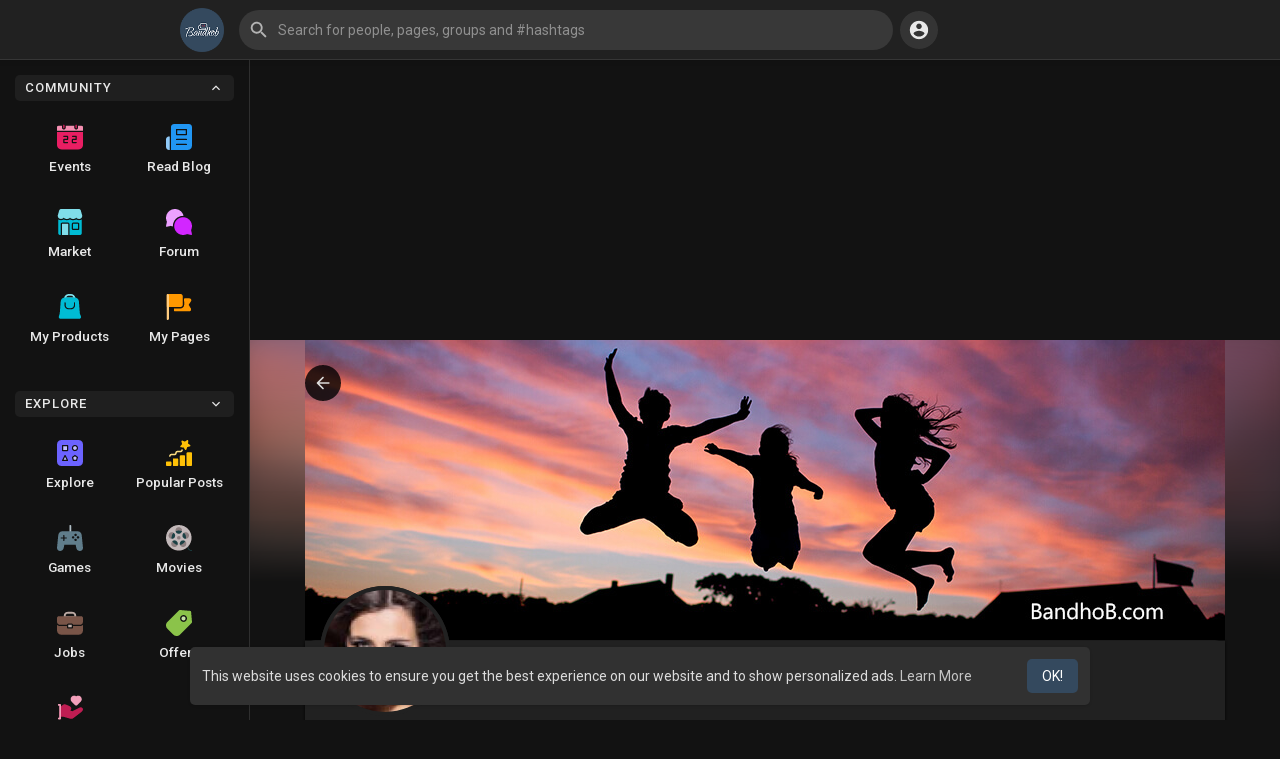

--- FILE ---
content_type: text/html; charset=utf-8
request_url: https://www.google.com/recaptcha/api2/aframe
body_size: -85
content:
<!DOCTYPE HTML><html><head><meta http-equiv="content-type" content="text/html; charset=UTF-8"></head><body><script nonce="XFODSWhJPcVfzW-04ms7sA">/** Anti-fraud and anti-abuse applications only. See google.com/recaptcha */ try{var clients={'sodar':'https://pagead2.googlesyndication.com/pagead/sodar?'};window.addEventListener("message",function(a){try{if(a.source===window.parent){var b=JSON.parse(a.data);var c=clients[b['id']];if(c){var d=document.createElement('img');d.src=c+b['params']+'&rc='+(localStorage.getItem("rc::a")?sessionStorage.getItem("rc::b"):"");window.document.body.appendChild(d);sessionStorage.setItem("rc::e",parseInt(sessionStorage.getItem("rc::e")||0)+1);localStorage.setItem("rc::h",'1764598624245');}}}catch(b){}});window.parent.postMessage("_grecaptcha_ready", "*");}catch(b){}</script></body></html>

--- FILE ---
content_type: application/javascript; charset=utf-8
request_url: https://bandhob.com/themes/wondertag/player/artplayer.js
body_size: 27737
content:
/*!
 * artplayer.js v3.5.30
 * Github: https://github.com/zhw2590582/ArtPlayer#readme
 * (c) 2017-2021 Harvey Zack
 * Released under the MIT License.
 */

!function(t,e){"object"==typeof exports&&"undefined"!=typeof module?module.exports=e():"function"==typeof define&&define.amd?define(e):(t="undefined"!=typeof globalThis?globalThis:t||self).Artplayer=e()}(this,(function(){"use strict";var t=function(t,e){if(!(t instanceof e))throw new TypeError("Cannot call a class as a function")};function e(t,e){for(var r=0;r<e.length;r++){var n=e[r];n.enumerable=n.enumerable||!1,n.configurable=!0,"value"in n&&(n.writable=!0),Object.defineProperty(t,n.key,n)}}var r=function(t,r,n){return r&&e(t.prototype,r),n&&e(t,n),t};var n=function(t){if(void 0===t)throw new ReferenceError("this hasn't been initialised - super() hasn't been called");return t};"undefined"!=typeof globalThis?globalThis:"undefined"!=typeof window?window:"undefined"!=typeof global?global:"undefined"!=typeof self&&self;function o(t,e){return t(e={exports:{}},e.exports),e.exports}var i=o((function(t){function e(r,n){return t.exports=e=Object.setPrototypeOf||function(t,e){return t.__proto__=e,t},e(r,n)}t.exports=e}));var a=function(t,e){if("function"!=typeof e&&null!==e)throw new TypeError("Super expression must either be null or a function");t.prototype=Object.create(e&&e.prototype,{constructor:{value:t,writable:!0,configurable:!0}}),e&&i(t,e)},c=o((function(t){function e(r){return"function"==typeof Symbol&&"symbol"==typeof Symbol.iterator?t.exports=e=function(t){return typeof t}:t.exports=e=function(t){return t&&"function"==typeof Symbol&&t.constructor===Symbol&&t!==Symbol.prototype?"symbol":typeof t},e(r)}t.exports=e}));var s=function(t,e){return!e||"object"!==c(e)&&"function"!=typeof e?n(t):e},l=o((function(t){function e(r){return t.exports=e=Object.setPrototypeOf?Object.getPrototypeOf:function(t){return t.__proto__||Object.getPrototypeOf(t)},e(r)}t.exports=e}));!function(t,e){void 0===e&&(e={});var r=e.insertAt;if(t&&"undefined"!=typeof document){var n=document.head||document.getElementsByTagName("head")[0],o=document.createElement("style");o.type="text/css","top"===r&&n.firstChild?n.insertBefore(o,n.firstChild):n.appendChild(o),o.styleSheet?o.styleSheet.cssText=t:o.appendChild(document.createTextNode(t))}}('.art-undercover{background:#000;position:fixed;top:0;left:0;display:none;height:100%;width:100%;opacity:.9;z-index:10}.art-video-player{display:-webkit-box;display:-ms-flexbox;display:flex;position:relative;margin:0 auto;z-index:20;width:100%;height:100%;outline:0;zoom:1;font-family:Roboto,Arial,Helvetica,sans-serif;color:#eee;background-color:#000;text-align:left;direction:ltr;font-size:14px;line-height:1.3;-webkit-user-select:none;-moz-user-select:none;-ms-user-select:none;user-select:none;-webkit-tap-highlight-color:rgba(0,0,0,0);-ms-touch-action:manipulation;touch-action:manipulation;-ms-high-contrast-adjust:none}.art-video-player *{margin:0;padding:0;-webkit-box-sizing:border-box;box-sizing:border-box}.art-video-player ::-webkit-scrollbar{width:5px}.art-video-player ::-webkit-scrollbar-thumb{background-color:#666}.art-video-player ::-webkit-scrollbar-thumb:hover{background-color:#ccc}.art-video-player .art-icon{display:-webkit-inline-box;display:-ms-inline-flexbox;display:inline-flex;-webkit-box-pack:center;-ms-flex-pack:center;justify-content:center;-webkit-box-align:center;-ms-flex-align:center;align-items:center;line-height:1.5}.art-video-player .art-icon svg{fill:#fff}.art-video-player img{max-width:100%;vertical-align:top}@supports ((-webkit-backdrop-filter:initial) or (backdrop-filter:initial)){.art-video-player .art-backdrop-filter{-webkit-backdrop-filter:saturate(180%) blur(20px);backdrop-filter:saturate(180%) blur(20px);background-color:rgba(0,0,0,.7)!important}}.art-video-player .art-video{z-index:10;background-color:#000;cursor:pointer}.art-video-player .art-poster,.art-video-player .art-video{position:absolute;left:0;top:0;right:0;bottom:0;width:100%;height:100%}.art-video-player .art-poster{z-index:11;background-position:50%;background-repeat:no-repeat;background-size:cover;-webkit-user-select:none;-moz-user-select:none;-ms-user-select:none;user-select:none;pointer-events:none}.art-video-player .art-subtitle{display:none;position:absolute;z-index:20;bottom:10px;width:100%;padding:0 20px;text-align:center;color:#fff;font-size:20px;pointer-events:none;text-shadow:.5px .5px .5px rgba(0,0,0,.5)}.art-video-player .art-subtitle p{word-break:break-all;height:-webkit-fit-content;height:-moz-fit-content;height:fit-content;margin:5px 0 0;line-height:1.2}.art-video-player .art-bilingual p:nth-child(n+2){-webkit-transform:scale(.6);transform:scale(.6);-webkit-transform-origin:center top;transform-origin:center top}.art-video-player.art-subtitle-show .art-subtitle{display:block}.art-video-player.art-control-show .art-subtitle{bottom:50px}.art-video-player .art-danmuku{z-index:30}.art-video-player .art-danmuku,.art-video-player .art-layers{position:absolute;left:0;top:0;right:0;bottom:0;width:100%;height:100%;overflow:hidden;pointer-events:none}.art-video-player .art-layers{display:none;z-index:40}.art-video-player .art-layers .art-layer{pointer-events:auto}.art-video-player.art-layer-show .art-layers{display:block}.art-video-player .art-mask{display:none;z-index:50;left:0;top:0;right:0;bottom:0;width:100%;height:100%;overflow:hidden;pointer-events:none}.art-video-player .art-mask,.art-video-player .art-mask .art-state{-webkit-box-align:center;-ms-flex-align:center;align-items:center;-webkit-box-pack:center;-ms-flex-pack:center;justify-content:center;position:absolute}.art-video-player .art-mask .art-state{right:30px;bottom:55px;width:60px;height:60px;opacity:.6}.art-video-player.art-mask-show .art-mask,.art-video-player .art-mask .art-state{display:-webkit-box;display:-ms-flexbox;display:flex}.art-video-player .art-loading{display:none;position:absolute;z-index:70;left:0;top:0;right:0;bottom:0;width:100%;height:100%;-webkit-box-align:center;-ms-flex-align:center;align-items:center;-webkit-box-pack:center;-ms-flex-pack:center;justify-content:center;pointer-events:none}.art-video-player.art-loading-show .art-loading{display:-webkit-box;display:-ms-flexbox;display:flex}.art-video-player .art-bottom{position:absolute;z-index:60;left:0;right:0;bottom:0;height:100px;padding:55px 10px 0;opacity:0;visibility:hidden;-webkit-transition:all .2s ease-in-out;transition:all .2s ease-in-out;pointer-events:none;background:url([data-uri]) repeat-x bottom}.art-video-player .art-bottom .art-progress{position:relative;pointer-events:auto}.art-video-player .art-bottom .art-progress .art-control-progress{position:relative;display:-webkit-box;display:-ms-flexbox;display:flex;-webkit-box-orient:horizontal;-webkit-box-direction:normal;-ms-flex-direction:row;flex-direction:row;-webkit-box-align:center;-ms-flex-align:center;align-items:center;height:4px;cursor:pointer}.art-video-player .art-bottom .art-progress .art-control-progress .art-control-progress-inner{position:relative;height:50%;width:100%;background:hsla(0,0%,100%,.2)}.art-video-player .art-bottom .art-progress .art-control-progress .art-control-progress-inner .art-progress-loaded{position:absolute;z-index:10;left:0;top:0;right:0;bottom:0;height:100%;width:0;background:hsla(0,0%,100%,.4)}.art-video-player .art-bottom .art-progress .art-control-progress .art-control-progress-inner .art-progress-played{position:absolute;z-index:20;left:0;top:0;right:0;bottom:0;height:100%;width:0}.art-video-player .art-bottom .art-progress .art-control-progress .art-control-progress-inner .art-progress-highlight{position:absolute;z-index:30;left:0;top:0;right:0;bottom:0;height:100%;pointer-events:none}.art-video-player .art-bottom .art-progress .art-control-progress .art-control-progress-inner .art-progress-highlight span{display:inline-block;position:absolute;left:0;top:0;width:7px;height:100%;background:#fff;pointer-events:auto}.art-video-player .art-bottom .art-progress .art-control-progress .art-control-progress-inner .art-progress-indicator{display:none;position:absolute;z-index:40;top:-5px;left:-6.5px;width:13px;height:13px;border-radius:50%}.art-video-player .art-bottom .art-progress .art-control-progress .art-control-progress-inner .art-progress-indicator.art-show-indicator{display:block}.art-video-player .art-bottom .art-progress .art-control-progress .art-control-progress-inner .art-progress-tip{display:none;position:absolute;z-index:50;top:-25px;left:0;height:20px;padding:0 5px;line-height:20px;color:#fff;font-size:12px;text-align:center;background:rgba(0,0,0,.7);border-radius:3px;font-weight:700;white-space:nowrap}.art-video-player .art-bottom .art-progress .art-control-progress:hover .art-control-progress-inner{height:100%}.art-video-player .art-bottom .art-progress .art-control-progress:hover .art-control-progress-inner .art-progress-indicator,.art-video-player .art-bottom .art-progress .art-control-progress:hover .art-control-progress-inner .art-progress-tip{display:block}.art-video-player .art-bottom .art-progress .art-control-thumbnails{display:none;position:absolute;bottom:8px;left:0;pointer-events:none;background-color:rgba(0,0,0,.7)}.art-video-player .art-bottom .art-progress .art-control-loop{display:none;position:absolute;width:100%;height:100%;left:0;top:0;right:0;bottom:0;pointer-events:none}.art-video-player .art-bottom .art-progress .art-control-loop .art-loop-point{position:absolute;left:0;top:-2px;width:2px;height:8px;background:hsla(0,0%,100%,.75)}.art-video-player .art-bottom .art-controls{position:relative;pointer-events:auto;-webkit-box-align:center;-ms-flex-align:center;align-items:center;-webkit-box-pack:justify;-ms-flex-pack:justify;justify-content:space-between;height:40px;padding:5px 0}.art-video-player .art-bottom .art-controls,.art-video-player .art-bottom .art-controls .art-controls-left,.art-video-player .art-bottom .art-controls .art-controls-right{display:-webkit-box;display:-ms-flexbox;display:flex}.art-video-player .art-bottom .art-controls .art-control{opacity:.9;font-size:12px;height:36px;min-width:36px;line-height:36px;text-align:center;cursor:pointer;white-space:nowrap}.art-video-player .art-bottom .art-controls .art-control .art-icon{display:-webkit-box;display:-ms-flexbox;display:flex;-webkit-box-align:center;-ms-flex-align:center;align-items:center;-webkit-box-pack:center;-ms-flex-pack:center;justify-content:center;float:left;height:36px;width:36px}.art-video-player .art-bottom .art-controls .art-control:hover{opacity:1}.art-video-player .art-bottom .art-controls .art-control-onlyText{padding:0 10px}.art-video-player .art-bottom .art-controls .art-control-volume .art-volume-panel{position:relative;float:left;width:0;height:100%;-webkit-transition:margin .2s cubic-bezier(.4,0,1,1),width .2s cubic-bezier(.4,0,1,1);transition:margin .2s cubic-bezier(.4,0,1,1),width .2s cubic-bezier(.4,0,1,1);overflow:hidden}.art-video-player .art-bottom .art-controls .art-control-volume .art-volume-panel .art-volume-slider-handle{position:absolute;top:50%;left:0;width:12px;height:12px;border-radius:12px;margin-top:-6px;background:#fff}.art-video-player .art-bottom .art-controls .art-control-volume .art-volume-panel .art-volume-slider-handle:before{left:-54px;background:#fff}.art-video-player .art-bottom .art-controls .art-control-volume .art-volume-panel .art-volume-slider-handle:after{left:6px;background:hsla(0,0%,100%,.2)}.art-video-player .art-bottom .art-controls .art-control-volume .art-volume-panel .art-volume-slider-handle:after,.art-video-player .art-bottom .art-controls .art-control-volume .art-volume-panel .art-volume-slider-handle:before{content:"";position:absolute;display:block;top:50%;height:3px;margin-top:-2px;width:60px}.art-video-player .art-bottom .art-controls .art-control-volume:hover .art-volume-panel{width:60px}.art-video-player .art-bottom .art-controls .art-control-quality{position:relative;z-index:30}.art-video-player .art-bottom .art-controls .art-control-quality .art-qualitys{display:none;position:absolute;bottom:35px;width:100px;padding:5px 0;text-align:center;color:#fff;background:rgba(0,0,0,.8);border-radius:3px}.art-video-player .art-bottom .art-controls .art-control-quality .art-qualitys .art-quality-item{height:30px;line-height:30px;overflow:hidden;text-overflow:ellipsis;white-space:nowrap;text-shadow:0 0 2px rgba(0,0,0,.5)}.art-video-player .art-bottom .art-controls .art-control-quality .art-qualitys .art-quality-item:hover{background-color:hsla(0,0%,100%,.1)}.art-video-player .art-bottom .art-controls .art-control-quality:hover .art-qualitys{display:block}.art-video-player.art-control-show .art-bottom,.art-video-player.art-hover .art-bottom{opacity:1;visibility:visible}.art-video-player.art-destroy .art-progress-indicator,.art-video-player.art-destroy .art-progress-tip,.art-video-player.art-error .art-progress-indicator,.art-video-player.art-error .art-progress-tip{display:none!important}.art-video-player .art-notice{display:none;font-size:14px;position:absolute;z-index:80;left:0;top:0;padding:10px;width:100%;pointer-events:none}.art-video-player .art-notice .art-notice-inner{display:inline-block;padding:5px 10px;color:#fff;background:rgba(0,0,0,.6);border-radius:3px}.art-video-player.art-notice-show .art-notice{display:-webkit-box;display:-ms-flexbox;display:flex}.art-video-player .art-contextmenus{display:none;-webkit-box-orient:vertical;-webkit-box-direction:normal;-ms-flex-direction:column;flex-direction:column;position:absolute;z-index:120;left:0;top:0;min-width:200px;padding:5px 0;background:rgba(0,0,0,.9);border-radius:3px}.art-video-player .art-contextmenus .art-contextmenu{cursor:pointer;font-size:12px;display:block;color:#fff;padding:10px 15px;overflow:hidden;text-overflow:ellipsis;white-space:nowrap;text-shadow:0 0 2px rgba(0,0,0,.5);border-bottom:1px solid hsla(0,0%,100%,.1)}.art-video-player .art-contextmenus .art-contextmenu a{color:#fff;text-decoration:none}.art-video-player .art-contextmenus .art-contextmenu span{display:inline-block;padding:0 7px}.art-video-player .art-contextmenus .art-contextmenu span.art-current,.art-video-player .art-contextmenus .art-contextmenu span:hover{color:#00c9ff}.art-video-player .art-contextmenus .art-contextmenu:hover{background-color:hsla(0,0%,100%,.1)}.art-video-player .art-contextmenus .art-contextmenu:last-child{border-bottom:none}.art-video-player.art-contextmenu-show .art-contextmenus,.art-video-player .art-settings{display:-webkit-box;display:-ms-flexbox;display:flex}.art-video-player .art-settings{-webkit-box-align:center;-ms-flex-align:center;align-items:center;-webkit-box-pack:center;-ms-flex-pack:center;justify-content:center;position:absolute;z-index:90;left:0;top:0;height:100%;width:100%;opacity:0;visibility:hidden;pointer-events:none;overflow:hidden}.art-video-player .art-settings .art-setting-inner{position:absolute;top:0;right:-300px;bottom:0;width:300px;height:100%;font-size:12px;background:rgba(0,0,0,.9);-webkit-transition:all .2s ease-in-out;transition:all .2s ease-in-out;overflow:auto}.art-video-player .art-settings .art-setting-inner .art-setting-body{overflow-y:auto;width:100%;height:100%}.art-video-player .art-settings .art-setting-inner .art-setting-body .art-setting{border-bottom:1px solid hsla(0,0%,100%,.1);padding:10px 15px}.art-video-player .art-settings .art-setting-inner .art-setting-body .art-setting .art-setting-header{margin-bottom:5px}.art-video-player .art-settings .art-setting-radio{display:-webkit-box;display:-ms-flexbox;display:flex}.art-video-player .art-settings .art-setting-radio .art-radio-item{-webkit-box-flex:1;-ms-flex:1;flex:1;padding:0 2px}.art-video-player .art-settings .art-setting-radio .art-radio-item button{height:22px;width:100%;border:none;outline:none;color:#fff;background:hsla(0,0%,100%,.2);border-radius:2px}.art-video-player .art-settings .art-setting-radio .art-radio-item.current button,.art-video-player .art-settings .art-setting-radio .art-radio-item button:active{background-color:#00a1d6}.art-video-player .art-settings .art-setting-range input{width:100%;height:3px;outline:none;-webkit-appearance:none;-moz-appearance:none;appearance:none;background-color:hsla(0,0%,100%,.5)}.art-video-player .art-settings .art-setting-checkbox{display:-webkit-box;display:-ms-flexbox;display:flex;-webkit-box-align:center;-ms-flex-align:center;align-items:center}.art-video-player .art-settings .art-setting-checkbox input{height:14px;width:14px;margin-right:5px}.art-video-player .art-settings .art-setting-upload{display:-webkit-box;display:-ms-flexbox;display:flex}.art-video-player .art-settings .art-setting-upload .art-upload-btn{width:80px;height:22px;line-height:22px;border:none;outline:none;color:#fff;background:hsla(0,0%,100%,.2);border-radius:2px;text-align:center}.art-video-player .art-settings .art-setting-upload .art-upload-value{-webkit-box-flex:1;-ms-flex:1;flex:1;overflow:hidden;text-overflow:ellipsis;white-space:nowrap;height:22px;line-height:22px;padding-left:10px}.art-video-player.art-setting-show .art-settings{opacity:1;visibility:visible;pointer-events:auto}.art-video-player.art-setting-show .art-settings .art-setting-inner{right:0}.art-video-player .art-info{display:none;-webkit-box-orient:vertical;-webkit-box-direction:normal;-ms-flex-direction:column;flex-direction:column;position:absolute;left:10px;top:10px;z-index:100;width:350px;padding:10px;color:#fff;font-size:12px;font-family:Noto Sans CJK SC DemiLight,Roboto,Segoe UI,Tahoma,Arial,Helvetica,sans-serif;-webkit-font-smoothing:antialiased;background:rgba(0,0,0,.9)}.art-video-player .art-info .art-info-item{display:-webkit-box;display:-ms-flexbox;display:flex;margin-bottom:5px}.art-video-player .art-info .art-info-item .art-info-title{width:100px;text-align:right}.art-video-player .art-info .art-info-item .art-info-content{-webkit-box-flex:1;-ms-flex:1;flex:1;overflow:hidden;text-overflow:ellipsis;white-space:nowrap;padding-left:5px}.art-video-player .art-info .art-info-item:last-child{margin-bottom:0}.art-video-player .art-info .art-info-close{position:absolute;top:5px;right:5px;cursor:pointer}.art-video-player.art-info-show .art-info{display:-webkit-box;display:-ms-flexbox;display:flex}.art-video-player.art-hide-cursor *{cursor:none!important}.art-video-player[data-aspect-ratio] video{-webkit-box-sizing:content-box;box-sizing:content-box;-o-object-fit:fill;object-fit:fill}.art-video-player.art-fullscreen-web{position:fixed;z-index:9999;width:100%!important;height:100%!important;left:0;top:0;right:0;bottom:0}.art-fullscreen-rotate{position:fixed;z-index:9999;width:100%;height:100%;left:0;top:0;right:0;bottom:0;background:#000}.art-video-player .art-mini-header{display:none;position:absolute;z-index:110;left:0;top:0;right:0;height:35px;line-height:35px;color:#fff;background:rgba(0,0,0,.5);-webkit-box-align:center;-ms-flex-align:center;align-items:center;-webkit-box-pack:justify;-ms-flex-pack:justify;justify-content:space-between;opacity:0;visibility:hidden;-webkit-transition:all .2s ease-in-out;transition:all .2s ease-in-out}.art-video-player .art-mini-header .art-mini-title{-webkit-box-flex:1;-ms-flex:1;flex:1;padding:0 10px;overflow:hidden;text-overflow:ellipsis;white-space:nowrap;cursor:move}.art-video-player .art-mini-header .art-mini-close{width:35px;text-align:center;font-size:22px;cursor:pointer}.art-video-player.art-is-dragging{opacity:.7}.art-video-player.art-mini{position:fixed;z-index:9999;width:400px;height:225px;-webkit-box-shadow:0 2px 5px 0 rgba(0,0,0,.16),0 3px 6px 0 rgba(0,0,0,.2);box-shadow:0 2px 5px 0 rgba(0,0,0,.16),0 3px 6px 0 rgba(0,0,0,.2)}.art-video-player.art-mini .art-mini-header{display:-webkit-box;display:-ms-flexbox;display:flex;-webkit-user-select:none;-moz-user-select:none;-ms-user-select:none;user-select:none}.art-video-player.art-mini.art-hover .art-mini-header{opacity:1;visibility:visible}.art-video-player.art-mini .art-mask .art-state{position:static}.art-video-player.art-mini .art-bottom,.art-video-player.art-mini .art-contextmenu,.art-video-player.art-mini .art-danmu,.art-video-player.art-mini .art-info,.art-video-player.art-mini .art-layers,.art-video-player.art-mini .art-notice,.art-video-player.art-mini .art-setting,.art-video-player.art-mini .art-subtitle{display:none!important}.art-auto-size{display:-webkit-box;display:-ms-flexbox;display:flex;-webkit-box-align:center;-ms-flex-align:center;align-items:center;-webkit-box-pack:center;-ms-flex-pack:center;justify-content:center}.art-video-player[data-flip=horizontal] .art-video{-webkit-transform:scaleX(-1);transform:scaleX(-1)}.art-video-player[data-flip=vertical] .art-video{-webkit-transform:scaleY(-1);transform:scaleY(-1)}.art-video-player .art-control-selector{position:relative}.art-video-player .art-control-selector .art-selector-list{display:none;position:absolute;bottom:35px;width:100px;padding:5px 0;text-align:center;color:#fff;background:rgba(0,0,0,.8);border-radius:3px}.art-video-player .art-control-selector .art-selector-list .art-selector-item{height:30px;line-height:30px;overflow:hidden;text-overflow:ellipsis;white-space:nowrap;text-shadow:0 0 2px rgba(0,0,0,.5)}.art-video-player .art-control-selector .art-selector-list .art-selector-item:hover{background-color:hsla(0,0%,100%,.1)}.art-video-player .art-control-selector:hover .art-selector-list{display:block}:root{--balloon-color:rgba(16,16,16,0.95);--balloon-font-size:12px;--balloon-move:4px}button[aria-label][data-balloon-pos]{overflow:visible}[aria-label][data-balloon-pos]{position:relative;cursor:pointer}[aria-label][data-balloon-pos]:after{text-indent:0;font-family:-apple-system,BlinkMacSystemFont,Segoe UI,Roboto,Oxygen,Ubuntu,Cantarell,Open Sans,Helvetica Neue,sans-serif;font-weight:400;font-style:normal;text-shadow:none;font-size:var(--balloon-font-size);background:var(--balloon-color);border-radius:2px;color:#fff;content:attr(aria-label);padding:.5em 1em;white-space:nowrap;line-height:1.2}[aria-label][data-balloon-pos]:after,[aria-label][data-balloon-pos]:before{opacity:0;pointer-events:none;-webkit-transition:all .18s ease-out .18s;transition:all .18s ease-out .18s;position:absolute;z-index:10}[aria-label][data-balloon-pos]:before{width:0;height:0;border:5px solid transparent;border-top:5px solid var(--balloon-color);content:""}[aria-label][data-balloon-pos]:hover:after,[aria-label][data-balloon-pos]:hover:before{opacity:1;pointer-events:none}[aria-label][data-balloon-pos][data-balloon-pos=up]:after{margin-bottom:10px}[aria-label][data-balloon-pos][data-balloon-pos=up]:after,[aria-label][data-balloon-pos][data-balloon-pos=up]:before{bottom:100%;left:50%;-webkit-transform:translate(-50%,var(--balloon-move));transform:translate(-50%,var(--balloon-move));-webkit-transform-origin:top;transform-origin:top}[aria-label][data-balloon-pos][data-balloon-pos=up]:hover:after,[aria-label][data-balloon-pos][data-balloon-pos=up]:hover:before{-webkit-transform:translate(-50%);transform:translate(-50%)}');var u=o((function(t,e){t.exports=function(){function t(e){return(t="function"==typeof Symbol&&"symbol"==typeof Symbol.iterator?function(t){return typeof t}:function(t){return t&&"function"==typeof Symbol&&t.constructor===Symbol&&t!==Symbol.prototype?"symbol":typeof t})(e)}var e=Object.prototype.toString,r=function(r){if(void 0===r)return"undefined";if(null===r)return"null";var o=t(r);if("boolean"===o)return"boolean";if("string"===o)return"string";if("number"===o)return"number";if("symbol"===o)return"symbol";if("function"===o)return function(t){return"GeneratorFunction"===n(t)}(r)?"generatorfunction":"function";if(function(t){return Array.isArray?Array.isArray(t):t instanceof Array}(r))return"array";if(function(t){return!(!t.constructor||"function"!=typeof t.constructor.isBuffer)&&t.constructor.isBuffer(t)}(r))return"buffer";if(function(t){try{if("number"==typeof t.length&&"function"==typeof t.callee)return!0}catch(t){if(-1!==t.message.indexOf("callee"))return!0}return!1}(r))return"arguments";if(function(t){return t instanceof Date||"function"==typeof t.toDateString&&"function"==typeof t.getDate&&"function"==typeof t.setDate}(r))return"date";if(function(t){return t instanceof Error||"string"==typeof t.message&&t.constructor&&"number"==typeof t.constructor.stackTraceLimit}(r))return"error";if(function(t){return t instanceof RegExp||"string"==typeof t.flags&&"boolean"==typeof t.ignoreCase&&"boolean"==typeof t.multiline&&"boolean"==typeof t.global}(r))return"regexp";switch(n(r)){case"Symbol":return"symbol";case"Promise":return"promise";case"WeakMap":return"weakmap";case"WeakSet":return"weakset";case"Map":return"map";case"Set":return"set";case"Int8Array":return"int8array";case"Uint8Array":return"uint8array";case"Uint8ClampedArray":return"uint8clampedarray";case"Int16Array":return"int16array";case"Uint16Array":return"uint16array";case"Int32Array":return"int32array";case"Uint32Array":return"uint32array";case"Float32Array":return"float32array";case"Float64Array":return"float64array"}if(function(t){return"function"==typeof t.throw&&"function"==typeof t.return&&"function"==typeof t.next}(r))return"generator";switch(o=e.call(r)){case"[object Object]":return"object";case"[object Map Iterator]":return"mapiterator";case"[object Set Iterator]":return"setiterator";case"[object String Iterator]":return"stringiterator";case"[object Array Iterator]":return"arrayiterator"}return o.slice(8,-1).toLowerCase().replace(/\s/g,"")};function n(t){return t.constructor?t.constructor.name:null}function o(t,e){var n=2<arguments.length&&void 0!==arguments[2]?arguments[2]:["option"];return i(t,e,n),a(t,e,n),function(t,e,n){var c=r(e),s=r(t);if("object"===c){if("object"!==s)throw new Error("[Type Error]: '".concat(n.join("."),"' require 'object' type, but got '").concat(s,"'"));Object.keys(e).forEach((function(r){var c=t[r],s=e[r],l=n.slice();l.push(r),i(c,s,l),a(c,s,l),o(c,s,l)}))}if("array"===c){if("array"!==s)throw new Error("[Type Error]: '".concat(n.join("."),"' require 'array' type, but got '").concat(s,"'"));t.forEach((function(r,c){var s=t[c],l=e[c]||e[0],u=n.slice();u.push(c),i(s,l,u),a(s,l,u),o(s,l,u)}))}}(t,e,n),t}function i(t,e,n){if("string"===r(e)){var o=r(t);if("?"===e[0]&&(e=e.slice(1)+"|undefined"),!(-1<e.indexOf("|")?e.split("|").map((function(t){return t.toLowerCase().trim()})).filter(Boolean).some((function(t){return o===t})):e.toLowerCase().trim()===o))throw new Error("[Type Error]: '".concat(n.join("."),"' require '").concat(e,"' type, but got '").concat(o,"'"))}}function a(t,e,n){if("function"===r(e)){var o=e(t,r(t),n);if(!0!==o){var i=r(o);throw"string"===i?new Error(o):"error"===i?o:new Error("[Validator Error]: The scheme for '".concat(n.join("."),"' validator require return true, but got '").concat(o,"'"))}}}return o.kindOf=r,o}()})),p=function(){function e(){t(this,e)}return r(e,[{key:"on",value:function(t,e,r){var n=this.e||(this.e={});return(n[t]||(n[t]=[])).push({fn:e,ctx:r}),this}},{key:"once",value:function(t,e,r){var n=this;function o(){n.off(t,o);for(var i=arguments.length,a=new Array(i),c=0;c<i;c++)a[c]=arguments[c];e.apply(r,a)}return o._=e,this.on(t,o,r)}},{key:"emit",value:function(t){for(var e=((this.e||(this.e={}))[t]||[]).slice(),r=arguments.length,n=new Array(r>1?r-1:0),o=1;o<r;o++)n[o-1]=arguments[o];for(var i=0;i<e.length;i+=1)e[i].fn.apply(e[i].ctx,n);return this}},{key:"off",value:function(t,e){var r=this.e||(this.e={}),n=r[t],o=[];if(n&&e)for(var i=0,a=n.length;i<a;i+=1)n[i].fn!==e&&n[i].fn._!==e&&o.push(n[i]);return o.length?r[t]=o:delete r[t],this}}]),e}(),f=window.navigator.userAgent,d=/Android|webOS|iPhone|iPad|iPod|BlackBerry|IEMobile|Opera Mini/i.test(f),h=/^((?!chrome|android).)*safari/i.test(f),y=/MicroMessenger/i.test(f);function b(t){var e=arguments.length>1&&void 0!==arguments[1]?arguments[1]:document;return e.querySelector(t)}function v(t){var e=arguments.length>1&&void 0!==arguments[1]?arguments[1]:document;return Array.from(e.querySelectorAll(t))}function g(t,e){return t.classList.add(e)}function m(t,e){return t.classList.remove(e)}function w(t,e){return t.classList.contains(e)}function x(t,e){return e instanceof Element?t.appendChild(e):t.insertAdjacentHTML("beforeend",String(e)),t.lastElementChild||t.lastChild}function O(t,e,r){return t.style[e]=r,t}function k(t,e){return Object.keys(e).forEach((function(r){O(t,r,e[r])})),t}function j(t,e){var r=!(arguments.length>2&&void 0!==arguments[2])||arguments[2],n=window.getComputedStyle(t,null).getPropertyValue(e);return r?parseFloat(n):n}function P(t){return Array.from(t.parentElement.children).filter((function(e){return e!==t}))}function S(t,e){P(t).forEach((function(t){return m(t,e)})),g(t,e)}function E(t,e){var r=arguments.length>2&&void 0!==arguments[2]?arguments[2]:"up";d||(t.setAttribute("aria-label",e),t.setAttribute("data-balloon-pos",r))}function R(t){var e=t.getBoundingClientRect(),r=window.innerHeight||document.documentElement.clientHeight,n=window.innerWidth||document.documentElement.clientWidth,o=e.top<=r&&e.top+e.height>=0,i=e.left<=n&&e.left+e.width>=0;return o&&i}function D(t,e){return t.composedPath&&t.composedPath().indexOf(e)>-1}var $=function(t){return-1!==Function.toString.call(t).indexOf("[native code]")};var T=function(){if("undefined"==typeof Reflect||!Reflect.construct)return!1;if(Reflect.construct.sham)return!1;if("function"==typeof Proxy)return!0;try{return Date.prototype.toString.call(Reflect.construct(Date,[],(function(){}))),!0}catch(t){return!1}},z=o((function(t){function e(r,n,o){return T()?t.exports=e=Reflect.construct:t.exports=e=function(t,e,r){var n=[null];n.push.apply(n,e);var o=new(Function.bind.apply(t,n));return r&&i(o,r.prototype),o},e.apply(null,arguments)}t.exports=e}));function A(t){var e=function(){if("undefined"==typeof Reflect||!Reflect.construct)return!1;if(Reflect.construct.sham)return!1;if("function"==typeof Proxy)return!0;try{return Date.prototype.toString.call(Reflect.construct(Date,[],(function(){}))),!0}catch(t){return!1}}();return function(){var r,n=l(t);if(e){var o=l(this).constructor;r=Reflect.construct(n,arguments,o)}else r=n.apply(this,arguments);return s(this,r)}}var C=function(e){a(o,e);var r=A(o);function o(e,i){var a;return t(this,o),a=r.call(this,e),"function"==typeof Error.captureStackTrace&&Error.captureStackTrace(n(a),i||a.constructor),a.name="ArtPlayerError",a}return o}(o((function(t){function e(r){var n="function"==typeof Map?new Map:void 0;return t.exports=e=function(t){if(null===t||!$(t))return t;if("function"!=typeof t)throw new TypeError("Super expression must either be null or a function");if(void 0!==n){if(n.has(t))return n.get(t);n.set(t,e)}function e(){return z(t,arguments,l(this).constructor)}return e.prototype=Object.create(t.prototype,{constructor:{value:e,enumerable:!1,writable:!0,configurable:!0}}),i(e,t)},e(r)}t.exports=e}))(Error));function L(t,e){if(!t)throw new C(e);return t}function M(t){return"WEBVTT \r\n\r\n".concat(t.replace(/{[\s\S]*?}/g,"").replace(/\{\\([ibu])\}/g,"</$1>").replace(/\{\\([ibu])1\}/g,"<$1>").replace(/\{([ibu])\}/g,"<$1>").replace(/\{\/([ibu])\}/g,"</$1>").replace(/(\d\d:\d\d:\d\d),(\d\d\d)/g,"$1.$2").concat("\r\n\r\n"))}function q(t){return URL.createObjectURL(new Blob([t],{type:"text/vtt"}))}function F(t){var e=new RegExp("Dialogue:\\s\\d,(\\d+:\\d\\d:\\d\\d.\\d\\d),(\\d+:\\d\\d:\\d\\d.\\d\\d),([^,]*),([^,]*),(?:[^,]*,){4}([\\s\\S]*)$","i");function r(){var t=arguments.length>0&&void 0!==arguments[0]?arguments[0]:"";return t.split(/[:.]/).map((function(t,e,r){if(e===r.length-1){if(1===t.length)return".".concat(t,"00");if(2===t.length)return".".concat(t,"0")}else if(1===t.length)return(0===e?"0":":0")+t;return 0===e?t:e===r.length-1?".".concat(t):":".concat(t)})).join("")}return"WEBVTT\n\n".concat(t.split(/\r?\n/).map((function(t){var n=t.match(e);return n?{start:r(n[1].trim()),end:r(n[2].trim()),text:n[5].replace(/{[\s\S]*?}/g,"").replace(/(\\N)/g,"\n").trim().split(/\r?\n/).map((function(t){return t.trim()})).join("\n")}:null})).filter((function(t){return t})).map((function(t,e){return t?"".concat(e+1,"\n").concat(t.start," --\x3e ").concat(t.end,"\n").concat(t.text):""})).filter((function(t){return t.trim()})).join("\n\n"))}function W(t){return t.includes("?")?W(t.split("?")[0]):t.includes("#")?W(t.split("#")[0]):t.trim().toLowerCase().split(".").pop()}function I(t,e){var r=document.createElement("a");r.style.display="none",r.href=t,r.download=e,document.body.appendChild(r),r.click(),document.body.removeChild(r)}var V=function(t,e){(null==e||e>t.length)&&(e=t.length);for(var r=0,n=new Array(e);r<e;r++)n[r]=t[r];return n};var B=function(t){if(Array.isArray(t))return V(t)};var H=function(t){if("undefined"!=typeof Symbol&&Symbol.iterator in Object(t))return Array.from(t)};var N=function(t,e){if(t){if("string"==typeof t)return V(t,e);var r=Object.prototype.toString.call(t).slice(8,-1);return"Object"===r&&t.constructor&&(r=t.constructor.name),"Map"===r||"Set"===r?Array.from(t):"Arguments"===r||/^(?:Ui|I)nt(?:8|16|32)(?:Clamped)?Array$/.test(r)?V(t,e):void 0}};var U=function(){throw new TypeError("Invalid attempt to spread non-iterable instance.\nIn order to be iterable, non-array objects must have a [Symbol.iterator]() method.")};var _=function(t){return B(t)||H(t)||N(t)||U()},X=Object.defineProperty,Y=Object.prototype.hasOwnProperty;function Z(t,e){return Y.call(t,e)}function J(t){for(var e=arguments.length,r=new Array(e>1?e-1:0),n=1;n<e;n++)r[n-1]=arguments[n];return r.reduce((function(t,e){return Object.getOwnPropertyNames(e).forEach((function(r){L(!Z(t,r),"Target attribute name is duplicated: ".concat(r)),X(t,r,Object.getOwnPropertyDescriptor(e,r))})),t}),t)}function Q(){for(var t=function(t){return t&&"object"===c(t)&&!Array.isArray(t)},e=arguments.length,r=new Array(e),n=0;n<e;n++)r[n]=arguments[n];return r.reduce((function(e,r){return Object.keys(r).forEach((function(n){var o=e[n],i=r[n];Array.isArray(o)&&Array.isArray(i)?e[n]=o.concat.apply(o,_(i)):!t(o)||!t(i)||i instanceof Element?e[n]=i:e[n]=Q(o,i)})),e}),{})}function G(){var t=arguments.length>0&&void 0!==arguments[0]?arguments[0]:0;return new Promise((function(e){return setTimeout(e,t)}))}function K(t,e,r){var n;function o(){for(var o=arguments.length,i=new Array(o),a=0;a<o;a++)i[a]=arguments[a];var c=function(){n=null,t.apply(r,i)};clearTimeout(n),n=setTimeout(c,e)}return o.clearTimeout=function(){clearTimeout(n)},o}function tt(t,e){var r,n,o=!1;return function i(){for(var a=arguments.length,c=new Array(a),s=0;s<a;s++)c[s]=arguments[s];if(o)return r=c,void(n=this);o=!0,t.apply(this,c),setTimeout((function(){o=!1,r&&(i.apply(n,r),r=null,n=null)}),e)}}function et(t,e,r){return Math.max(Math.min(t,Math.max(e,r)),Math.min(e,r))}function rt(t){var e=Math.floor(t/3600),r=Math.floor((t-3600*e)/60),n=Math.floor(t-3600*e-60*r);return(e>0?[e,r,n]:[r,n]).map((function(t){return t<10?"0".concat(t):String(t)})).join(":")}function nt(t){return t.replace(/[&<>'"]/g,(function(t){return{"&":"&amp;","<":"&lt;",">":"&gt;","'":"&#39;",'"':"&quot;"}[t]||t}))}var ot=Object.freeze({__proto__:null,query:b,queryAll:v,addClass:g,removeClass:m,hasClass:w,append:x,remove:function(t){return t.parentNode.removeChild(t)},setStyle:O,setStyles:k,getStyle:j,sublings:P,inverseClass:S,tooltip:E,isInViewport:R,includeFromEvent:D,ArtPlayerError:C,errorHandle:L,srtToVtt:M,vttToBlob:q,assToVtt:F,getExt:W,download:I,def:X,has:Z,proxyPropertys:J,mergeDeep:Q,sleep:G,debounce:K,throttle:tt,clamp:et,secondToTime:rt,escape:nt,userAgent:f,isMobile:d,isSafari:h,isWechat:y});var it=function(t,e,r){return e in t?Object.defineProperty(t,e,{value:r,enumerable:!0,configurable:!0,writable:!0}):t[e]=r,t};function at(t,e){var r=Object.keys(t);if(Object.getOwnPropertySymbols){var n=Object.getOwnPropertySymbols(t);e&&(n=n.filter((function(e){return Object.getOwnPropertyDescriptor(t,e).enumerable}))),r.push.apply(r,n)}return r}function ct(t){for(var e=1;e<arguments.length;e++){var r=null!=arguments[e]?arguments[e]:{};e%2?at(Object(r),!0).forEach((function(e){it(t,e,r[e])})):Object.getOwnPropertyDescriptors?Object.defineProperties(t,Object.getOwnPropertyDescriptors(r)):at(Object(r)).forEach((function(e){Object.defineProperty(t,e,Object.getOwnPropertyDescriptor(r,e))}))}return t}var st="boolean",lt="string",ut="number",pt="object",ft="function";function dt(t,e,r){return L(e===lt||t instanceof Element,"".concat(r.join(".")," require '").concat(lt,"' or 'Element' type"))}var ht={html:dt,disable:"?".concat(st),name:"?".concat(lt),index:"?".concat(ut),style:"?".concat(pt),click:"?".concat(ft),mounted:"?".concat(ft),tooltip:"?".concat(lt),selector:"?".concat("array"),onSelect:"?".concat(ft)},yt={container:dt,url:lt,poster:lt,title:lt,theme:lt,lang:lt,volume:ut,isLive:st,muted:st,autoplay:st,autoSize:st,autoMini:st,loop:st,flip:st,rotate:st,playbackRate:st,aspectRatio:st,screenshot:st,setting:st,hotkey:st,pip:st,mutex:st,light:st,backdrop:st,fullscreen:st,fullscreenWeb:st,subtitleOffset:st,miniProgressBar:st,localVideo:st,localSubtitle:st,networkMonitor:st,plugins:[ft],whitelist:["".concat(lt,"|").concat(ft,"|").concat("regexp")],layers:[ht],contextmenu:[ht],controls:[ct(ct({},ht),{},{position:function(t,e,r){var n=["top","left","right"];return L(n.includes(t),"".concat(r.join(".")," only accept ").concat(n.toString()," as parameters"))}})],quality:[{default:"?".concat(st),name:lt,url:lt}],highlight:[{time:ut,text:lt}],thumbnails:{url:lt,number:ut,width:ut,height:ut,column:ut},subtitle:{url:lt,style:pt,encoding:lt,bilingual:st},moreVideoAttr:pt,icons:pt,customType:pt},bt={propertys:["audioTracks","autoplay","buffered","controller","controls","crossOrigin","currentSrc","currentTime","defaultMuted","defaultPlaybackRate","duration","ended","error","loop","mediaGroup","muted","networkState","paused","playbackRate","played","preload","readyState","seekable","seeking","src","startDate","textTracks","videoTracks","volume"],methods:["addTextTrack","canPlayType","load","play","pause"],events:["abort","canplay","canplaythrough","durationchange","emptied","ended","error","loadeddata","loadedmetadata","loadstart","pause","play","playing","progress","ratechange","seeked","seeking","stalled","suspend","timeupdate","volumechange","waiting"]},vt=function e(r){t(this,e);var n=r.constructor.kindOf,o=r.option.whitelist;this.state=!r.isMobile||o.some((function(t){switch(n(t)){case"string":return"*"===t||r.userAgent.indexOf(t)>-1;case"function":return t(r.userAgent);case"regexp":return t.test(r.userAgent);default:return!1}}))},gt=function(){function e(r){var n=this;t(this,e),this.art=r,r.option.container instanceof Element?this.$container=r.option.container:(this.$container=b(r.option.container),L(this.$container,"No container element found by ".concat(r.option.container))),L(r.constructor.instances.every((function(t){return t.template.$container!==n.$container})),"Cannot mount multiple instances on the same dom element"),r.whitelist.state?this.desktop():this.mobile()}return r(e,[{key:"query",value:function(t){return b(t,this.$container)}},{key:"desktop",value:function(){var t=this.art.option,e=t.theme,r=t.backdrop;this.$container.innerHTML='<div class="art-undercover"></div><div class="art-video-player art-subtitle-show art-layer-show" style="--theme: '.concat(e,'"><video class="art-video"></video><div class="art-poster"></div><div class="art-subtitle"></div><div class="art-danmuku"></div><div class="art-layers"></div><div class="art-mask"><div class="art-state"></div></div><div class="art-bottom"><div class="art-progress"></div><div class="art-controls"><div class="art-controls-left"></div><div class="art-controls-right"></div></div></div><div class="art-loading"></div><div class="art-notice"><div class="art-notice-inner"></div></div><div class="art-settings"><div class="art-setting-inner"><div class="art-setting-body"></div></div></div><div class="art-info"><div class="art-info-panel"><div class="art-info-item"><div class="art-info-title">Player version:</div><div class="art-info-content">3.5.30</div></div><div class="art-info-item"><div class="art-info-title">Video url:</div><div class="art-info-content" data-video="src"></div></div><div class="art-info-item"><div class="art-info-title">Video volume:</div><div class="art-info-content" data-video="volume"></div></div><div class="art-info-item"><div class="art-info-title">Video time:</div><div class="art-info-content" data-video="currentTime"></div></div><div class="art-info-item"><div class="art-info-title">Video duration:</div><div class="art-info-content" data-video="duration"></div></div><div class="art-info-item"><div class="art-info-title">Video resolution:</div><div class="art-info-content"><span data-video="videoWidth"></span> x <span data-video="videoHeight"></span></div></div></div><div class="art-info-close">[x]</div></div><div class="art-mini-header"><div class="art-mini-title"></div><div class="art-mini-close">xD7</div></div><div class="art-contextmenus"></div></div>'),this.$undercover=this.query(".art-undercover"),this.$player=this.query(".art-video-player"),this.$video=this.query(".art-video"),this.$poster=this.query(".art-poster"),this.$subtitle=this.query(".art-subtitle"),this.$danmuku=this.query(".art-danmuku"),this.$bottom=this.query(".art-bottom"),this.$progress=this.query(".art-progress"),this.$controls=this.query(".art-controls"),this.$controlsLeft=this.query(".art-controls-left"),this.$controlsRight=this.query(".art-controls-right"),this.$layer=this.query(".art-layers"),this.$loading=this.query(".art-loading"),this.$notice=this.query(".art-notice"),this.$noticeInner=this.query(".art-notice-inner"),this.$mask=this.query(".art-mask"),this.$state=this.query(".art-state"),this.$setting=this.query(".art-settings"),this.$settingInner=this.query(".art-setting-inner"),this.$settingBody=this.query(".art-setting-body"),this.$info=this.query(".art-info"),this.$infoPanel=this.query(".art-info-panel"),this.$infoClose=this.query(".art-info-close"),this.$miniHeader=this.query(".art-mini-header"),this.$miniTitle=this.query(".art-mini-title"),this.$miniClose=this.query(".art-mini-close"),this.$contextmenu=this.query(".art-contextmenus"),r&&(g(this.$settingInner,"art-backdrop-filter"),g(this.$info,"art-backdrop-filter"),g(this.$contextmenu,"art-backdrop-filter")),this.art.isMobile&&g(this.$container,"art-mobile")}},{key:"mobile",value:function(){this.$container.innerHTML='<div class="art-video-player"><video class="art-video"></video></div>',this.$player=this.query(".art-video-player"),this.$video=this.query(".art-video")}},{key:"destroy",value:function(t){t?this.$container.innerHTML="":g(this.$player,"art-destroy")}}]),e}(),mt={"Video info":"统计信息",Close:"关闭","Light Off":"关灯","Light On":"开灯","Video load failed":"加载失败",Volume:"音量",Play:"播放",Pause:"暂停",Rate:"速度",Mute:"静音",Flip:"翻转",Rotate:"旋转",Horizontal:"水平",Vertical:"垂直",Reconnect:"重新连接","Hide subtitle":"隐藏字幕","Show subtitle":"显示字幕","Hide danmu":"隐藏弹幕","Show danmu":"显示弹幕","Show setting":"显示设置","Hide setting":"隐藏设置",Screenshot:"截图","Play speed":"播放速度","Aspect ratio":"画面比例",Default:"默认",Normal:"正常",Open:"打开","Switch video":"切换","Switch subtitle":"切换字幕",Fullscreen:"全屏","Exit fullscreen":"退出全屏","Web fullscreen":"网页全屏","Exit web fullscreen":"退出网页全屏","Mini player":"迷你播放器","PIP mode":"画中画模式","Exit PIP mode":"退出画中画模式","PIP not supported":"不支持画中画模式","Fullscreen not supported":"不支持全屏模式","Local Subtitle":"本地字幕","Local Video":"本地视频","Subtitle offset time":"字幕偏移时间","No subtitles found":"未发现字幕"},wt={"Video info":"統計訊息",Close:"關閉","Light Off":"關燈","Light On":"開燈","Video load failed":"載入失敗",Volume:"音量",Play:"播放",Pause:"暫停",Rate:"速度",Mute:"靜音",Flip:"翻轉",Rotate:"旋轉",Horizontal:"水平",Vertical:"垂直",Reconnect:"重新連接","Hide subtitle":"隱藏字幕","Show subtitle":"顯示字幕","Hide danmu":"隱藏彈幕","Show danmu":"顯示彈幕","Show setting":"顯示设置","Hide setting":"隱藏设置",Screenshot:"截圖","Play speed":"播放速度","Aspect ratio":"畫面比例",Default:"默認",Normal:"正常",Open:"打開","Switch video":"切換","Switch subtitle":"切換字幕",Fullscreen:"全屏","Exit fullscreen":"退出全屏","Web fullscreen":"網頁全屏","Exit web fullscreen":"退出網頁全屏","Mini player":"迷你播放器","PIP mode":"畫中畫模式","Exit PIP mode":"退出畫中畫模式","PIP not supported":"不支持畫中畫模式","Fullscreen not supported":"不支持全屏模式","Local Subtitle":"本地字幕","Local Video":"本地視頻","Subtitle offset time":"字幕偏移時間","No subtitles found":"未發現字幕"},xt=function(){function e(r){t(this,e),this.art=r,this.languages={"zh-cn":mt,"zh-tw":wt},this.init()}return r(e,[{key:"init",value:function(){var t=this.art.option.lang.toLowerCase();this.language=this.languages[t]||{}}},{key:"get",value:function(t){return this.language[t]||t}},{key:"update",value:function(t){this.languages=Q(this.languages,t),this.init()}}]),e}();var Ot=o((function(t){!function(){var e="undefined"!=typeof window&&void 0!==window.document?window.document:{},r=t.exports,n=function(){for(var t,r=[["requestFullscreen","exitFullscreen","fullscreenElement","fullscreenEnabled","fullscreenchange","fullscreenerror"],["webkitRequestFullscreen","webkitExitFullscreen","webkitFullscreenElement","webkitFullscreenEnabled","webkitfullscreenchange","webkitfullscreenerror"],["webkitRequestFullScreen","webkitCancelFullScreen","webkitCurrentFullScreenElement","webkitCancelFullScreen","webkitfullscreenchange","webkitfullscreenerror"],["mozRequestFullScreen","mozCancelFullScreen","mozFullScreenElement","mozFullScreenEnabled","mozfullscreenchange","mozfullscreenerror"],["msRequestFullscreen","msExitFullscreen","msFullscreenElement","msFullscreenEnabled","MSFullscreenChange","MSFullscreenError"]],n=0,o=r.length,i={};n<o;n++)if((t=r[n])&&t[1]in e){for(n=0;n<t.length;n++)i[r[0][n]]=t[n];return i}return!1}(),o={change:n.fullscreenchange,error:n.fullscreenerror},i={request:function(t){return new Promise(function(r,o){var i=function(){this.off("change",i),r()}.bind(this);this.on("change",i);var a=(t=t||e.documentElement)[n.requestFullscreen]();a instanceof Promise&&a.then(i).catch(o)}.bind(this))},exit:function(){return new Promise(function(t,r){if(this.isFullscreen){var o=function(){this.off("change",o),t()}.bind(this);this.on("change",o);var i=e[n.exitFullscreen]();i instanceof Promise&&i.then(o).catch(r)}else t()}.bind(this))},toggle:function(t){return this.isFullscreen?this.exit():this.request(t)},onchange:function(t){this.on("change",t)},onerror:function(t){this.on("error",t)},on:function(t,r){var n=o[t];n&&e.addEventListener(n,r,!1)},off:function(t,r){var n=o[t];n&&e.removeEventListener(n,r,!1)},raw:n};n?(Object.defineProperties(i,{isFullscreen:{get:function(){return Boolean(e[n.fullscreenElement])}},element:{enumerable:!0,get:function(){return e[n.fullscreenElement]}},isEnabled:{enumerable:!0,get:function(){return Boolean(e[n.fullscreenEnabled])}}}),r?t.exports=i:window.screenfull=i):r?t.exports={isEnabled:!1}:window.screenfull={isEnabled:!1}}()}));Ot.isEnabled;function kt(t,e){var r=t.i18n,n=t.notice,o=t.template.$video;t.once("ready",(function(){Ot.isEnabled?function(t,e){var r=t.template.$player;X(e,"fullscreen",{get:function(){return Ot.isFullscreen},set:function(n){n?Ot.request(r).then((function(){g(r,"art-fullscreen"),e.aspectRatioReset=!0,t.emit("resize"),t.emit("fullscreen",!0)})):Ot.exit().then((function(){m(r,"art-fullscreen"),e.aspectRatioReset=!0,e.autoSize=t.option.autoSize,t.emit("resize"),t.emit("fullscreen")}))}})}(t,e):document.fullscreenEnabled||o.webkitSupportsFullscreen?function(t,e){var r=t.template.$video;X(e,"fullscreen",{get:function(){return r.webkitDisplayingFullscreen},set:function(e){e?(r.webkitEnterFullscreen(),t.emit("fullscreen",!0)):(r.webkitExitFullscreen(),t.emit("fullscreen"))}})}(t,e):X(e,"fullscreen",{get:function(){return!1},set:function(){n.show=r.get("Fullscreen not supported")}})})),X(e,"fullscreenToggle",{set:function(t){t&&(e.fullscreen=!e.fullscreen)}})}function jt(t,e){var r=t.i18n,n=t.notice,o=t.template.$video;document.pictureInPictureEnabled?function(t,e){var r=t.template.$video,n=t.events.proxy,o=t.notice;r.disablePictureInPicture=!1,X(e,"pip",{get:function(){return document.pictureInPictureElement},set:function(t){t?r.requestPictureInPicture().catch((function(t){throw o.show=t,t})):document.exitPictureInPicture().catch((function(t){throw o.show=t,t}))}}),n(r,"enterpictureinpicture",(function(){t.emit("pip",!0)})),n(r,"leavepictureinpicture",(function(){t.emit("pip")}))}(t,e):o.webkitSupportsPresentationMode?function(t,e){var r=t.template.$video;r.webkitSetPresentationMode("inline"),X(e,"pip",{get:function(){return"picture-in-picture"===r.webkitPresentationMode},set:function(e){e?(r.webkitSetPresentationMode("picture-in-picture"),t.emit("pip",!0)):(r.webkitSetPresentationMode("inline"),t.emit("pip"))}})}(t,e):X(e,"pip",{get:function(){return!1},set:function(){n.show=r.get("PIP not supported")}}),X(e,"pipToggle",{set:function(t){t&&(e.pip=!e.pip)}})}var Pt=function e(r){var n;t(this,e),function(t,e){var r=t.option,n=t.template.$video;X(e,"url",{get:function(){return n.src},set:function(e){var o=r.type||W(e),i=r.customType[o];o&&i?G().then((function(){t.loading.show=!0;var r=i.call(t,n,e,t);X(t,o,{value:r})})):(n.src=e,t.option.url=e,t.emit("url",e))}})}(r,this),function(t,e){var r=t.option,n=t.events.proxy,o=t.template,i=o.$player,a=o.$video,c=o.$poster,s=t.i18n,l=t.notice,u=0;n(a,"click",(function(){e.toggle=!0})),bt.events.forEach((function(e){n(a,e,(function(e){t.emit("video:".concat(e.type),e)}))})),t.on("video:canplay",(function(){u=0,t.loading.show=!1})),t.once("video:canplay",(function(){t.loading.show=!1,t.controls.show=!0,t.mask.show=!0,t.emit("ready")})),t.on("video:ended",(function(){r.loop?(e.seek=0,e.play=!0,t.controls.show=!1,t.mask.show=!1):(t.controls.show=!0,t.mask.show=!0)})),t.on("video:error",(function(){u<5?G(1e3).then((function(){u+=1,e.url=r.url,l.show="".concat(s.get("Reconnect"),": ").concat(u)})):(t.loading.show=!1,t.controls.show=!1,g(i,"art-error"),G(1e3).then((function(){l.show=s.get("Video load failed"),t.destroy(!1)})))})),t.once("video:loadedmetadata",(function(){e.autoSize=r.autoSize,t.isMobile&&(t.loading.show=!1,t.controls.show=!0,t.mask.show=!0)})),t.on("video:loadstart",(function(){t.loading.show=!0})),t.on("video:pause",(function(){t.controls.show=!0,t.mask.show=!0})),t.on("video:play",(function(){t.mask.show=!1,O(c,"display","none")})),t.on("video:playing",(function(){t.mask.show=!1})),t.on("video:seeked",(function(){t.loading.show=!1})),t.on("video:seeking",(function(){t.loading.show=!0})),t.on("video:timeupdate",(function(){t.mask.show=!1})),t.on("video:waiting",(function(){t.loading.show=!0}))}(r,this),function(t,e){var r=t.option,n=t.storage,o=t.template,i=o.$video,a=o.$poster;Object.keys(r.moreVideoAttr).forEach((function(t){i[t]=r.moreVideoAttr[t]})),r.muted&&(i.muted=r.muted),r.volume&&(i.volume=et(r.volume,0,1));var c=n.get("volume");c&&(i.volume=et(c,0,1)),r.poster&&O(a,"backgroundImage","url(".concat(r.poster,")")),r.autoplay&&(i.autoplay=r.autoplay),i.controls=!1,e.url=r.url}(r,this),function(t,e){var r,n=["mini","pip","fullscreen","fullscreenWeb","fullscreenRotate"];(r=n).forEach((function(n){t.on(n,(function(){e[n]&&r.filter((function(t){return t!==n})).forEach((function(t){e[t]&&(e[t]=!1)}))}))})),X(e,"normalSize",{get:function(){return n.every((function(t){return!e[t]}))}})}(r,this),function(t,e){var r=t.i18n,n=t.notice,o=t.constructor.instances,i=t.option.mutex,a=t.template.$video;X(e,"play",{set:function(c){if(c){var s=a.play();s.then&&s.then().catch((function(t){throw n.show=t,t})),i&&o.filter((function(e){return e!==t})).forEach((function(t){t.player.pause=!0})),n.show=r.get("Play"),t.emit("play")}else e.pause=!0}})}(r,this),function(t,e){var r=t.template.$video,n=t.i18n,o=t.notice;X(e,"pause",{get:function(){return r.paused},set:function(i){i?(r.pause(),o.show=n.get("Pause"),t.emit("pause")):e.play=!0}})}(r,this),X(n=this,"toggle",{set:function(t){t&&(n.playing?n.pause=!0:n.play=!0)}}),function(t,e){var r=t.notice;X(e,"seek",{set:function(n){e.currentTime=n,t.emit("seek",e.currentTime),e.duration&&(r.show="".concat(rt(e.currentTime)," / ").concat(rt(e.duration)))}}),X(e,"forward",{set:function(t){e.seek=e.currentTime+t}}),X(e,"backward",{set:function(t){e.seek=e.currentTime-t}})}(r,this),function(t,e){var r=t.template.$video,n=t.i18n,o=t.notice,i=t.storage;X(e,"volume",{get:function(){return r.volume||0},set:function(e){r.volume=et(e,0,1),o.show="".concat(n.get("Volume"),": ").concat(parseInt(100*r.volume,10)),0!==r.volume&&i.set("volume",r.volume),t.emit("volume",r.volume)}}),X(e,"muted",{get:function(){return r.muted},set:function(e){r.muted=e,t.emit("volume",r.volume)}})}(r,this),function(t,e){var r=t.template.$video;X(e,"currentTime",{get:function(){return r.currentTime||0},set:function(t){r.currentTime=et(t,0,e.duration)}})}(r,this),function(t,e){X(e,"duration",{get:function(){var e=t.template.$video.duration;return e===1/0?0:e||0}})}(r,this),function(t,e){var r=t.i18n,n=t.notice;function o(o,i,a){if(o!==e.url){URL.revokeObjectURL(e.url);var c=e.playing;e.url=o,t.once("video:canplay",(function(){e.playbackRate=!1,e.aspectRatio=!1,e.flip="normal",e.autoSize=!0,e.currentTime=a,c&&(e.play=!0)})),i&&(n.show="".concat(r.get("Switch video"),": ").concat(i)),t.emit("switch",o)}}X(e,"switchQuality",{value:function(t,r){return o(t,r,e.currentTime)}}),X(e,"switchUrl",{value:function(t,e){return o(t,e,0)}})}(r,this),function(t,e){var r=t.template,n=r.$video,o=r.$player,i=t.i18n,a=t.notice;X(e,"playbackRate",{get:function(){return o.dataset.playbackRate},set:function(r){if(r){if(r===o.dataset.playbackRate)return;var c=[.5,.75,1,1.25,1.5,1.75,2];L(c.includes(r),"'playbackRate' only accept ".concat(c.toString()," as parameters")),n.playbackRate=r,o.dataset.playbackRate=r,a.show="".concat(i.get("Rate"),": ").concat(1===r?i.get("Normal"):"".concat(r,"x")),t.emit("playbackRate",r)}else e.playbackRate&&(e.playbackRate=1,delete o.dataset.playbackRate,t.emit("playbackRate"))}}),X(e,"playbackRateReset",{set:function(t){if(t){var r=o.dataset.playbackRate;r&&(e.playbackRate=Number(r))}}})}(r,this),function(t,e){var r=t.template,n=r.$video,o=r.$player,i=t.i18n,a=t.notice;X(e,"aspectRatio",{get:function(){return o.dataset.aspectRatio||""},set:function(e){e||(e="default");var r=["default","4:3","16:9"];if(L(r.includes(e),"'aspectRatio' only accept ".concat(r.toString()," as parameters")),"default"===e)O(n,"width",null),O(n,"height",null),O(n,"padding",null),delete o.dataset.aspectRatio;else{var c=e.split(":"),s=n.videoWidth,l=n.videoHeight,u=o.clientWidth,p=o.clientHeight,f=s/l,d=c[0]/c[1];if(f>d){var h=d*l/s;O(n,"width","".concat(100*h,"%")),O(n,"height","100%"),O(n,"padding","0 ".concat((u-u*h)/2,"px"))}else{var y=s/d/l;O(n,"width","100%"),O(n,"height","".concat(100*y,"%")),O(n,"padding","".concat((p-p*y)/2,"px 0"))}o.dataset.aspectRatio=e}a.show="".concat(i.get("Aspect ratio"),": ").concat("default"===e?i.get("Default"):e),t.emit("aspectRatio",e)}}),X(e,"aspectRatioReset",{set:function(t){if(t&&e.aspectRatio){var r=e.aspectRatio;e.aspectRatio=r}}})}(r,this),function(t,e){var r=t.option,n=t.notice,o=t.template.$video,i=document.createElement("canvas");X(e,"getDataURL",{value:function(){return new Promise((function(t,e){try{i.width=o.videoWidth,i.height=o.videoHeight,i.getContext("2d").drawImage(o,0,0),t(i.toDataURL("image/png"))}catch(t){n.show=t,e(t)}}))}}),X(e,"getBlobUrl",{value:function(){return new Promise((function(t,e){try{i.width=o.videoWidth,i.height=o.videoHeight,i.getContext("2d").drawImage(o,0,0),i.toBlob((function(e){t(URL.createObjectURL(e))}))}catch(t){n.show=t,e(t)}}))}}),X(e,"screenshot",{value:function(){e.getDataURL().then((function(e){I(e,"".concat(r.title||"artplayer","_").concat(rt(o.currentTime),".png")),t.emit("screenshot",e)}))}})}(r,this),kt(r,this),function(t,e){var r=t.template.$player;X(e,"fullscreenWeb",{get:function(){return w(r,"art-fullscreen-web")},set:function(n){n?(g(r,"art-fullscreen-web"),e.aspectRatioReset=!0,t.emit("resize"),t.emit("fullscreenWeb",!0)):(m(r,"art-fullscreen-web"),e.aspectRatioReset=!0,e.autoSize=t.option.autoSize,t.emit("resize"),t.emit("fullscreenWeb"))}}),X(e,"fullscreenWebToggle",{set:function(t){t&&(e.fullscreenWeb=!e.fullscreenWeb)}})}(r,this),function(t,e){var r=t.template,n=r.$container,o=r.$player;X(e,"fullscreenRotate",{get:function(){return w(n,"art-fullscreen-rotate")},set:function(r){if(r){g(n,"art-fullscreen-rotate"),e.autoSize=!0;var i=document.body,a=i.clientHeight,c=i.clientWidth,s=o.clientHeight,l=o.clientWidth;if(c/a<l/s){var u=Math.min(a/l,c/s).toFixed(2);O(o,"transform","rotate(90deg) scale(".concat(u,",").concat(u,")")),t.emit("resize"),t.emit("fullscreenRotate",!0)}}else m(n,"art-fullscreen-rotate"),e.autoSize=t.option.autoSize,O(o,"transform",null),t.emit("resize"),t.emit("fullscreenRotate")}}),X(e,"fullscreenRotateToggle",{set:function(t){t&&(e.fullscreenRotate=!e.fullscreenRotate)}})}(r,this),jt(r,this),function(t,e){var r=t.template.$video;X(e,"loaded",{get:function(){return e.loadedTime/r.duration}}),X(e,"loadedTime",{get:function(){return r.buffered.length?r.buffered.end(r.buffered.length-1):0}})}(r,this),function(t,e){X(e,"played",{get:function(){return e.currentTime/e.duration}})}(0,this),function(t,e){var r=t.template.$video;X(e,"playing",{get:function(){return!!(r.currentTime>0&&!r.paused&&!r.ended&&r.readyState>2)}})}(r,this),function(t,e){var r=t.template,n=r.$container,o=r.$player,i=r.$video;X(e,"autoSize",{get:function(){return w(n,"art-auto-size")},set:function(r){if(r){var a=i.videoWidth,c=i.videoHeight,s=n.getBoundingClientRect(),l=s.width,u=s.height,p=a/c,f=l/u;if(g(n,"art-auto-size"),f>p)O(o,"width","".concat(u*p/l*100,"%")),O(o,"height","100%");else{var d=l/p/u*100;O(o,"width","100%"),O(o,"height","".concat(d,"%"))}t.emit("autoSize",{width:e.width,height:e.height})}else m(n,"art-auto-size"),O(o,"width",null),O(o,"height",null),t.emit("autoSize")}})}(r,this),function(t,e){X(e,"rect",{get:function(){return t.template.$player.getBoundingClientRect()}}),["bottom","height","left","right","top","width"].forEach((function(t){X(e,t,{get:function(){return e.rect[t]}})})),X(e,"x",{get:function(){return e.left+window.pageXOffset}}),X(e,"y",{get:function(){return e.top+window.pageYOffset}})}(r,this),function(t,e){var r=t.template.$player,n=t.i18n,o=t.notice;X(e,"flip",{get:function(){return r.dataset.flip},set:function(i){i||(i="normal");var a=["normal","horizontal","vertical"];L(a.includes(i),"'flip' only accept ".concat(a.toString()," as parameters")),"normal"===i?delete r.dataset.flip:(e.rotate=!1,r.dataset.flip=i);var c=i.replace(i[0],i[0].toUpperCase());o.show="".concat(n.get("Flip"),": ").concat(n.get(c)),t.emit("flip",i)}}),X(e,"flipReset",{set:function(t){if(t&&e.flip){var r=e.flip;e.flip=r}}})}(r,this),function(t,e){var r=t.template.$undercover;X(e,"light",{get:function(){return"none"!==j(r,"display",!1)},set:function(e){O(r,"display",e?"block":"none"),t.emit("light",e)}})}(r,this),function(t,e){var r=t.i18n,n=t.option,o=t.storage,i=t.events.proxy,a=t.template,c=a.$player,s=a.$miniClose,l=a.$miniTitle,u=a.$miniHeader,p="",f=!1,d=0,h=0,y=0,b=0;i(u,"mousedown",(function(t){f=!0,d=t.pageX,h=t.pageY,y=e.left,b=e.top})),i(document,"mousemove",(function(t){if(f){g(c,"art-is-dragging");var e=b+t.pageY-h,r=y+t.pageX-d;O(c,"top","".concat(e,"px")),O(c,"left","".concat(r,"px")),o.set("top",e),o.set("left",r)}})),i(document,"mouseup",(function(){f=!1,m(c,"art-is-dragging")})),i(s,"click",(function(){e.mini=!1,f=!1,m(c,"art-is-dragging")})),x(l,n.title||r.get("Mini player")),X(e,"mini",{get:function(){return w(c,"art-mini")},set:function(r){if(r){e.autoSize=!1,p=c.style.cssText,g(c,"art-mini");var i=o.get("top"),a=o.get("left");if(i&&a)O(c,"top","".concat(i,"px")),O(c,"left","".concat(a,"px")),R(u)||(o.del("top"),o.del("left"),e.mini=!0);else{var s=document.body,l=s.clientHeight-e.height-50,f=s.clientWidth-e.width-50;o.set("top",l),o.set("left",f),O(c,"top","".concat(l,"px")),O(c,"left","".concat(f,"px"))}e.aspectRatio=!1,e.playbackRate=!1,t.emit("mini",!0)}else c.style.cssText=p,m(c,"art-mini"),O(c,"top",null),O(c,"left",null),e.aspectRatio=!1,e.playbackRate=!1,e.autoSize=n.autoSize,t.emit("mini")}}),X(e,"miniToggle",{set:function(t){t&&(e.mini=!e.mini)}})}(r,this),function(t,e){var r=[];X(e,"loop",{get:function(){return r},set:function(n){if(Array.isArray(n)&&"number"==typeof n[0]&&"number"==typeof n[1]){var o=et(n[0],0,Math.min(n[1],e.duration)),i=et(n[1],o,e.duration);i-o>=1?(r=[o,i],t.emit("loop",r)):(r=[],t.emit("loop"))}else r=[],t.emit("loop")}}),t.on("video:timeupdate",(function(){r.length&&(e.currentTime<r[0]||e.currentTime>r[1])&&(e.seek=r[0])}))}(r,this),function(t,e){var r=t.template,n=r.$video,o=r.$player,i=t.i18n,a=t.notice;X(e,"rotate",{get:function(){return Number(o.dataset.rotate)||0},set:function(r){r||(r=0);var c=[-270,-180,-90,0,90,180,270];if(L(c.includes(r),"'rotate' only accept ".concat(c.toString()," as parameters")),0===r)delete o.dataset.rotate,O(n,"transform",null);else{e.flip=!1,o.dataset.rotate=r;var s=function(){var t=n.videoWidth,e=n.videoHeight;return t>e?e/t:t/e},l=0,u=1;switch(r){case-270:l=90,u=s();break;case-180:l=180;break;case-90:l=270,u=s();break;case 90:l=90,u=s();break;case 180:l=180;break;case 270:l=270,u=s()}O(n,"transform","rotate(".concat(l,"deg) scale(").concat(u,")"))}a.show="".concat(i.get("Rotate"),": ").concat(r,"°"),t.emit("rotate",r)}}),X(e,"rotateReset",{set:function(t){if(t&&e.rotate){var r=e.rotate;e.rotate=r}}})}(r,this),J(r,this)};var St=function(t,e){for(;!Object.prototype.hasOwnProperty.call(t,e)&&null!==(t=l(t)););return t},Et=o((function(t){function e(r,n,o){return"undefined"!=typeof Reflect&&Reflect.get?t.exports=e=Reflect.get:t.exports=e=function(t,e,r){var n=St(t,e);if(n){var o=Object.getOwnPropertyDescriptor(n,e);return o.get?o.get.call(r):o.value}},e(r,n,o||r)}t.exports=e})),Rt=function(){function e(r){t(this,e),this.id=0,this.art=r,this.add=this.add.bind(this)}return r(e,[{key:"add",value:function(t){var e=this,r="function"==typeof t?t(this.art):t;if(this.$parent&&this.name&&!r.disable){var n=r.name||"".concat(this.name).concat(this.id);L(!Z(this,n),"Cannot add an existing name [".concat(n,"] to the [").concat(this.name,"]")),this.id+=1;var o=document.createElement("div");g(o,"art-".concat(this.name)),g(o,"art-".concat(this.name,"-").concat(n));var i=Array.from(this.$parent.children);o.dataset.index=r.index||this.id;var a=i.find((function(t){return Number(t.dataset.index)>=Number(o.dataset.index)}));a?a.insertAdjacentElement("beforebegin",o):x(this.$parent,o),r.html&&x(o,r.html),r.style&&k(o,r.style),r.tooltip&&E(o,r.tooltip),r.click&&this.art.events.proxy(o,"click",(function(t){t.preventDefault(),r.click.call(e.art,e,t)})),r.selector&&["left","right"].includes(r.position)&&this.selector(r,o),r.mounted&&r.mounted.call(this.art,o),1===o.childNodes.length&&3===o.childNodes[0].nodeType&&g(o,"art-control-onlyText")}}},{key:"selector",value:function(t,e){var r=this,n=this.art.events,o=n.hover,i=n.proxy;g(e,"art-control-selector");var a=document.createElement("div");g(a,"art-selector-value"),x(a,t.html),e.innerText="",x(e,a);var c=t.selector.map((function(t){return'<div class="art-selector-item">'.concat(t.name,"</div>")})).join(""),s=document.createElement("div");g(s,"art-selector-list"),x(s,c),x(e,s);var l=function(){s.style.left="-".concat(j(s,"width")/2-j(e,"width")/2,"px")};o(e,l),i(e,"click",(function(e){if(w(e.target,"art-selector-item")){var n=e.target.innerText;if(a.innerText===n)return;var o=t.selector.find((function(t){return t.name===n}));a.innerText=n,l(),o&&(t.onSelect&&t.onSelect.call(r.art,o),r.art.emit("selector",o))}}))}},{key:"show",get:function(){return w(this.art.template.$player,"art-".concat(this.name,"-show"))},set:function(t){var e=this.art.template.$player,r="art-".concat(this.name,"-show");t?g(e,r):m(e,r),this.art.emit(this.name,t)}},{key:"toggle",set:function(t){t&&(this.show=!this.show)}}]),e}();function Dt(t,e){var r=Object.keys(t);if(Object.getOwnPropertySymbols){var n=Object.getOwnPropertySymbols(t);e&&(n=n.filter((function(e){return Object.getOwnPropertyDescriptor(t,e).enumerable}))),r.push.apply(r,n)}return r}function $t(t){for(var e=1;e<arguments.length;e++){var r=null!=arguments[e]?arguments[e]:{};e%2?Dt(Object(r),!0).forEach((function(e){it(t,e,r[e])})):Object.getOwnPropertyDescriptors?Object.defineProperties(t,Object.getOwnPropertyDescriptors(r)):Dt(Object(r)).forEach((function(e){Object.defineProperty(t,e,Object.getOwnPropertyDescriptor(r,e))}))}return t}function Tt(t,e){var r=Object.keys(t);if(Object.getOwnPropertySymbols){var n=Object.getOwnPropertySymbols(t);e&&(n=n.filter((function(e){return Object.getOwnPropertyDescriptor(t,e).enumerable}))),r.push.apply(r,n)}return r}function zt(t){for(var e=1;e<arguments.length;e++){var r=null!=arguments[e]?arguments[e]:{};e%2?Tt(Object(r),!0).forEach((function(e){it(t,e,r[e])})):Object.getOwnPropertyDescriptors?Object.defineProperties(t,Object.getOwnPropertyDescriptors(r)):Tt(Object(r)).forEach((function(e){Object.defineProperty(t,e,Object.getOwnPropertyDescriptor(r,e))}))}return t}function At(t,e){var r=Object.keys(t);if(Object.getOwnPropertySymbols){var n=Object.getOwnPropertySymbols(t);e&&(n=n.filter((function(e){return Object.getOwnPropertyDescriptor(t,e).enumerable}))),r.push.apply(r,n)}return r}function Ct(t){for(var e=1;e<arguments.length;e++){var r=null!=arguments[e]?arguments[e]:{};e%2?At(Object(r),!0).forEach((function(e){it(t,e,r[e])})):Object.getOwnPropertyDescriptors?Object.defineProperties(t,Object.getOwnPropertyDescriptors(r)):At(Object(r)).forEach((function(e){Object.defineProperty(t,e,Object.getOwnPropertyDescriptor(r,e))}))}return t}function Lt(t,e){var r=Object.keys(t);if(Object.getOwnPropertySymbols){var n=Object.getOwnPropertySymbols(t);e&&(n=n.filter((function(e){return Object.getOwnPropertyDescriptor(t,e).enumerable}))),r.push.apply(r,n)}return r}function Mt(t){for(var e=1;e<arguments.length;e++){var r=null!=arguments[e]?arguments[e]:{};e%2?Lt(Object(r),!0).forEach((function(e){it(t,e,r[e])})):Object.getOwnPropertyDescriptors?Object.defineProperties(t,Object.getOwnPropertyDescriptors(r)):Lt(Object(r)).forEach((function(e){Object.defineProperty(t,e,Object.getOwnPropertyDescriptor(r,e))}))}return t}function qt(t,e){var r=Object.keys(t);if(Object.getOwnPropertySymbols){var n=Object.getOwnPropertySymbols(t);e&&(n=n.filter((function(e){return Object.getOwnPropertyDescriptor(t,e).enumerable}))),r.push.apply(r,n)}return r}function Ft(t){for(var e=1;e<arguments.length;e++){var r=null!=arguments[e]?arguments[e]:{};e%2?qt(Object(r),!0).forEach((function(e){it(t,e,r[e])})):Object.getOwnPropertyDescriptors?Object.defineProperties(t,Object.getOwnPropertyDescriptors(r)):qt(Object(r)).forEach((function(e){Object.defineProperty(t,e,Object.getOwnPropertyDescriptor(r,e))}))}return t}function Wt(t,e){var r=t.template.$progress,n=t.player,o=r.getBoundingClientRect().left,i=et(e.pageX-o,0,r.clientWidth),a=i/r.clientWidth*n.duration;return{second:a,time:rt(a),width:i,percentage:et(i/r.clientWidth,0,1)}}function It(t){return function(e){var r=e.option,n=r.highlight,o=r.theme,i=e.events.proxy,a=e.player;return Ft(Ft({},t),{},{html:'<div class="art-control-progress-inner"><div class="art-progress-loaded"></div><div class="art-progress-played" style="background: '.concat(o,'"></div><div class="art-progress-highlight"></div><div class="art-progress-indicator" style="background: ').concat(o,'"></div><div class="art-progress-tip art-tip"></div></div>'),mounted:function(t){var r=!1,o=b(".art-progress-loaded",t),c=b(".art-progress-played",t),s=b(".art-progress-highlight",t),l=b(".art-progress-indicator",t),u=b(".art-progress-tip",t);function p(t,e){"loaded"===t&&O(o,"width","".concat(100*e,"%")),"played"===t&&(O(c,"width","".concat(100*e,"%")),O(l,"left","calc(".concat(100*e,"% - ").concat(j(l,"width")/2,"px)")))}n.forEach((function(t){var e=et(t.time,0,a.duration)/a.duration*100;x(s,'<span data-text="'.concat(t.text,'" data-time="').concat(t.time,'" style="left: ').concat(e,'%"></span>'))})),p("loaded",a.loaded),e.on("video:progress",(function(){p("loaded",a.loaded)})),e.on("video:timeupdate",(function(){p("played",a.played)})),e.on("video:ended",(function(){p("played",1)})),i(t,"mousemove",(function(r){O(u,"display","block"),D(r,s)?function(r){var n=Wt(e,r).width,o=r.target.dataset.text;u.innerHTML=o;var i=u.clientWidth;n<=i/2?O(u,"left",0):n>t.clientWidth-i/2?O(u,"left","".concat(t.clientWidth-i,"px")):O(u,"left","".concat(n-i/2,"px"))}(r):function(r){var n=Wt(e,r),o=n.width,i=n.time;u.innerHTML=i;var a=u.clientWidth;o<=a/2?O(u,"left",0):o>t.clientWidth-a/2?O(u,"left","".concat(t.clientWidth-a,"px")):O(u,"left","".concat(o-a/2,"px"))}(r)})),i(t,"mouseout",(function(){O(u,"display","none")})),i(t,"click",(function(t){if(t.target!==l){var r=Wt(e,t),n=r.second;p("played",r.percentage),a.seek=n}})),i(l,"mousedown",(function(){r=!0})),i(document,"mousemove",(function(t){if(r){var n=Wt(e,t),o=n.second,i=n.percentage;g(l,"art-show-indicator"),p("played",i),a.seek=o}})),i(document,"mouseup",(function(){r&&(r=!1,m(l,"art-show-indicator"))}))}})}}function Vt(t,e){var r=Object.keys(t);if(Object.getOwnPropertySymbols){var n=Object.getOwnPropertySymbols(t);e&&(n=n.filter((function(e){return Object.getOwnPropertyDescriptor(t,e).enumerable}))),r.push.apply(r,n)}return r}function Bt(t){for(var e=1;e<arguments.length;e++){var r=null!=arguments[e]?arguments[e]:{};e%2?Vt(Object(r),!0).forEach((function(e){it(t,e,r[e])})):Object.getOwnPropertyDescriptors?Object.defineProperties(t,Object.getOwnPropertyDescriptors(r)):Vt(Object(r)).forEach((function(e){Object.defineProperty(t,e,Object.getOwnPropertyDescriptor(r,e))}))}return t}function Ht(t,e){var r=Object.keys(t);if(Object.getOwnPropertySymbols){var n=Object.getOwnPropertySymbols(t);e&&(n=n.filter((function(e){return Object.getOwnPropertyDescriptor(t,e).enumerable}))),r.push.apply(r,n)}return r}function Nt(t){for(var e=1;e<arguments.length;e++){var r=null!=arguments[e]?arguments[e]:{};e%2?Ht(Object(r),!0).forEach((function(e){it(t,e,r[e])})):Object.getOwnPropertyDescriptors?Object.defineProperties(t,Object.getOwnPropertyDescriptors(r)):Ht(Object(r)).forEach((function(e){Object.defineProperty(t,e,Object.getOwnPropertyDescriptor(r,e))}))}return t}function Ut(t,e){var r=Object.keys(t);if(Object.getOwnPropertySymbols){var n=Object.getOwnPropertySymbols(t);e&&(n=n.filter((function(e){return Object.getOwnPropertyDescriptor(t,e).enumerable}))),r.push.apply(r,n)}return r}function _t(t){for(var e=1;e<arguments.length;e++){var r=null!=arguments[e]?arguments[e]:{};e%2?Ut(Object(r),!0).forEach((function(e){it(t,e,r[e])})):Object.getOwnPropertyDescriptors?Object.defineProperties(t,Object.getOwnPropertyDescriptors(r)):Ut(Object(r)).forEach((function(e){Object.defineProperty(t,e,Object.getOwnPropertyDescriptor(r,e))}))}return t}function Xt(t,e){var r=Object.keys(t);if(Object.getOwnPropertySymbols){var n=Object.getOwnPropertySymbols(t);e&&(n=n.filter((function(e){return Object.getOwnPropertyDescriptor(t,e).enumerable}))),r.push.apply(r,n)}return r}function Yt(t){for(var e=1;e<arguments.length;e++){var r=null!=arguments[e]?arguments[e]:{};e%2?Xt(Object(r),!0).forEach((function(e){it(t,e,r[e])})):Object.getOwnPropertyDescriptors?Object.defineProperties(t,Object.getOwnPropertyDescriptors(r)):Xt(Object(r)).forEach((function(e){Object.defineProperty(t,e,Object.getOwnPropertyDescriptor(r,e))}))}return t}function Zt(t,e){var r=Object.keys(t);if(Object.getOwnPropertySymbols){var n=Object.getOwnPropertySymbols(t);e&&(n=n.filter((function(e){return Object.getOwnPropertyDescriptor(t,e).enumerable}))),r.push.apply(r,n)}return r}function Jt(t){for(var e=1;e<arguments.length;e++){var r=null!=arguments[e]?arguments[e]:{};e%2?Zt(Object(r),!0).forEach((function(e){it(t,e,r[e])})):Object.getOwnPropertyDescriptors?Object.defineProperties(t,Object.getOwnPropertyDescriptors(r)):Zt(Object(r)).forEach((function(e){Object.defineProperty(t,e,Object.getOwnPropertyDescriptor(r,e))}))}return t}function Qt(t){return function(e){return Jt(Jt({},t),{},{mounted:function(t){var r=e.option.thumbnails,n=e.template.$progress,o=e.events,i=o.proxy,a=o.loadImg,c=!1,s=!1;i(n,"mousemove",(function(o){c||(c=!0,a(r.url).then((function(){s=!0}))),s&&(O(t,"display","block"),function(o){var i=Wt(e,o).width,a=r.url,c=r.height,s=r.width,l=r.number,u=r.column,p=n.clientWidth/l,f=Math.floor(i/p),d=Math.ceil(f/u)-1,h=f%u||u-1;O(t,"backgroundImage","url(".concat(a,")")),O(t,"height","".concat(c,"px")),O(t,"width","".concat(s,"px")),O(t,"backgroundPosition","-".concat(h*s,"px -").concat(d*c,"px")),i<=s/2?O(t,"left",0):i>n.clientWidth-s/2?O(t,"left","".concat(n.clientWidth-s,"px")):O(t,"left","".concat(i-s/2,"px"))}(o))})),i(n,"mouseout",(function(){O(t,"display","none")}))}})}}function Gt(t,e){var r=Object.keys(t);if(Object.getOwnPropertySymbols){var n=Object.getOwnPropertySymbols(t);e&&(n=n.filter((function(e){return Object.getOwnPropertyDescriptor(t,e).enumerable}))),r.push.apply(r,n)}return r}function Kt(t){for(var e=1;e<arguments.length;e++){var r=null!=arguments[e]?arguments[e]:{};e%2?Gt(Object(r),!0).forEach((function(e){it(t,e,r[e])})):Object.getOwnPropertyDescriptors?Object.defineProperties(t,Object.getOwnPropertyDescriptors(r)):Gt(Object(r)).forEach((function(e){Object.defineProperty(t,e,Object.getOwnPropertyDescriptor(r,e))}))}return t}function te(t,e){var r=Object.keys(t);if(Object.getOwnPropertySymbols){var n=Object.getOwnPropertySymbols(t);e&&(n=n.filter((function(e){return Object.getOwnPropertyDescriptor(t,e).enumerable}))),r.push.apply(r,n)}return r}function ee(t){for(var e=1;e<arguments.length;e++){var r=null!=arguments[e]?arguments[e]:{};e%2?te(Object(r),!0).forEach((function(e){it(t,e,r[e])})):Object.getOwnPropertyDescriptors?Object.defineProperties(t,Object.getOwnPropertyDescriptors(r)):te(Object(r)).forEach((function(e){Object.defineProperty(t,e,Object.getOwnPropertyDescriptor(r,e))}))}return t}function re(t,e){var r=Object.keys(t);if(Object.getOwnPropertySymbols){var n=Object.getOwnPropertySymbols(t);e&&(n=n.filter((function(e){return Object.getOwnPropertyDescriptor(t,e).enumerable}))),r.push.apply(r,n)}return r}function ne(t){for(var e=1;e<arguments.length;e++){var r=null!=arguments[e]?arguments[e]:{};e%2?re(Object(r),!0).forEach((function(e){it(t,e,r[e])})):Object.getOwnPropertyDescriptors?Object.defineProperties(t,Object.getOwnPropertyDescriptors(r)):re(Object(r)).forEach((function(e){Object.defineProperty(t,e,Object.getOwnPropertyDescriptor(r,e))}))}return t}function oe(t){var e=function(){if("undefined"==typeof Reflect||!Reflect.construct)return!1;if(Reflect.construct.sham)return!1;if("function"==typeof Proxy)return!0;try{return Date.prototype.toString.call(Reflect.construct(Date,[],(function(){}))),!0}catch(t){return!1}}();return function(){var r,n=l(t);if(e){var o=l(this).constructor;r=Reflect.construct(n,arguments,o)}else r=n.apply(this,arguments);return s(this,r)}}var ie=function(e){a(o,e);var n=oe(o);function o(e){var r;t(this,o),(r=n.call(this,e)).name="control";var i=e.option,a=e.player,c=e.template.$player;return r.mouseMoveTime=Date.now(),e.on("mousemove",(function(){r.show=!0,m(c,"art-hide-cursor"),g(c,"art-hover"),r.mouseMoveTime=Date.now()})),e.on("video:timeupdate",(function(){a.playing&&r.show&&Date.now()-r.mouseMoveTime>=3e3&&(r.show=!1,g(c,"art-hide-cursor"),m(c,"art-hover"))})),e.once("ready",(function(){r.add(It({name:"progress",disable:i.isLive,position:"top",index:10})),r.add(Qt({name:"thumbnails",disable:!i.thumbnails.url||i.isLive,position:"top",index:20})),r.add(function(t){return function(e){return ne(ne({},t),{},{mounted:function(t){var r=e.player,n=x(t,'<span class="art-loop-point"></span>'),o=x(t,'<span class="art-loop-point"></span>');e.on("loop",(function(e){e?(O(t,"display","block"),O(n,"left","calc(".concat(e[0]/r.duration*100,"% - ").concat(n.clientWidth,"px)")),O(o,"left","".concat(e[1]/r.duration*100,"%"))):O(t,"display","none")}))}})}}({name:"loop",disable:!1,position:"top",index:30})),r.add(function(t){return function(e){return Mt(Mt({},t),{},{mounted:function(t){var r=e.events.proxy,n=e.icons,o=e.i18n,i=e.player,a=x(t,n.play),c=x(t,n.pause);function s(){O(a,"display","flex"),O(c,"display","none")}function l(){O(a,"display","none"),O(c,"display","flex")}E(a,o.get("Play")),E(c,o.get("Pause")),r(a,"click",(function(){i.play=!0})),r(c,"click",(function(){i.pause=!0})),i.playing?l():s(),e.on("video:playing",(function(){l()})),e.on("video:pause",(function(){s()}))}})}}({name:"playAndPause",disable:!1,position:"left",index:10})),r.add(function(t){return function(e){return _t(_t({},t),{},{mounted:function(t){var r=e.events.proxy,n=e.icons,o=e.player,i=e.i18n,a=!1,c=x(t,n.volume),s=x(t,n.volumeClose),l=x(t,'<div class="art-volume-panel"></div>'),u=x(l,'<div class="art-volume-slider-handle"></div>');function p(t){var e=l.getBoundingClientRect().left;return et(t.pageX-e-6,0,54)/48}function f(){var t=arguments.length>0&&void 0!==arguments[0]?arguments[0]:.7;if(o.muted||0===t)O(c,"display","none"),O(s,"display","flex"),O(u,"left","0");else{var e=48*t;O(c,"display","flex"),O(s,"display","none"),O(u,"left","".concat(e,"px"))}}E(c,i.get("Mute")),O(s,"display","none"),e.isMobile&&O(l,"display","none"),f(o.volume),e.on("video:volumechange",(function(){f(o.volume)})),r(c,"click",(function(){o.muted=!0})),r(s,"click",(function(){o.muted=!1})),r(l,"click",(function(t){o.muted=!1,o.volume=p(t)})),r(u,"mousedown",(function(){a=!0})),r(t,"mousemove",(function(t){a&&(o.muted=!1,o.volume=p(t))})),r(document,"mouseup",(function(){a&&(a=!1)}))}})}}({name:"volume",disable:!1,position:"left",index:20})),r.add(function(t){return function(e){return Nt(Nt({},t),{},{mounted:function(t){function r(){var r="".concat(rt(e.player.currentTime)," / ").concat(rt(e.player.duration));r!==t.innerText&&(t.innerText=r)}r(),["video:loadedmetadata","video:timeupdate","video:progress"].forEach((function(t){e.on(t,r)}))}})}}({name:"time",disable:i.isLive,position:"left",index:30})),r.add(function(t){return function(e){var r=e.option.quality,n=r.find((function(t){return t.default}))||r[0];return ee(ee({},t),{},{html:n?n.name:"",selector:r,onSelect:function(t){e.player.switchQuality(t.url,t.name)}})}}({name:"quality",disable:0===i.quality.length,position:"right",index:10})),r.add(function(t){return function(e){return Kt(Kt({},t),{},{tooltip:e.i18n.get("Screenshot"),mounted:function(t){var r=e.events.proxy,n=e.icons,o=e.player;x(t,n.screenshot),r(t,"click",(function(){o.screenshot()}))}})}}({name:"screenshot",disable:!i.screenshot,position:"right",index:20})),r.add(function(t){return function(e){return Bt(Bt({},t),{},{tooltip:e.i18n.get("Hide subtitle"),mounted:function(t){var r=e.events.proxy,n=e.icons,o=e.i18n,i=e.subtitle;x(t,n.subtitle),r(t,"click",(function(){i.toggle=!0})),e.on("subtitle",(function(e){E(t,o.get(e?"Hide subtitle":"Show subtitle"))}))}})}}({name:"subtitle",disable:!i.subtitle.url,position:"right",index:30})),r.add(function(t){return function(e){return Yt(Yt({},t),{},{tooltip:e.i18n.get("Show setting"),mounted:function(t){var r=e.events.proxy,n=e.icons,o=e.i18n,i=e.setting;x(t,n.setting),r(t,"click",(function(){i.toggle=!0})),e.on("setting",(function(e){E(t,o.get(e?"Hide setting":"Show setting"))}))}})}}({name:"setting",disable:!i.setting,position:"right",index:40})),r.add(function(t){return function(e){return Ct(Ct({},t),{},{tooltip:e.i18n.get("PIP mode"),mounted:function(t){var r=e.events.proxy,n=e.icons,o=e.i18n,i=e.player;x(t,n.pip),r(t,"click",(function(){i.pipToggle=!0})),e.on("pip",(function(e){E(t,o.get(e?"Exit PIP mode":"PIP mode"))}))}})}}({name:"pip",disable:!i.pip,position:"right",index:50})),r.add(function(t){return function(e){return zt(zt({},t),{},{tooltip:e.i18n.get("Web fullscreen"),mounted:function(t){var r=e.events.proxy,n=e.icons,o=e.i18n,i=e.player;x(t,n.fullscreenWeb),r(t,"click",(function(){i.fullscreenWebToggle=!0})),e.on("fullscreenWeb",(function(e){E(t,o.get(e?"Exit web fullscreen":"Web fullscreen"))}))}})}}({name:"fullscreenWeb",disable:!i.fullscreenWeb,position:"right",index:60})),r.add(function(t){return function(e){return $t($t({},t),{},{tooltip:e.i18n.get("Fullscreen"),mounted:function(t){var r=e.events.proxy,n=e.icons,o=e.i18n,i=e.player;x(t,n.fullscreen),r(t,"click",(function(){i.fullscreenToggle=!0})),e.on("fullscreen",(function(e){E(t,o.get(e?"Exit fullscreen":"Fullscreen"))}))}})}}({name:"fullscreen",disable:!i.fullscreen,position:"right",index:70})),i.controls.forEach((function(t){r.add(t)}))})),r}return r(o,[{key:"add",value:function(t){var e="function"==typeof t?t(this.art):t,r=this.art.template,n=r.$progress,i=r.$controlsLeft,a=r.$controlsRight;switch(e.position){case"top":this.$parent=n;break;case"left":this.$parent=i;break;case"right":this.$parent=a;break;default:L(!1,"Control option.position must one of 'top', 'left', 'right'")}Et(l(o.prototype),"add",this).call(this,e)}}]),o}(Rt);function ae(t,e){var r=Object.keys(t);if(Object.getOwnPropertySymbols){var n=Object.getOwnPropertySymbols(t);e&&(n=n.filter((function(e){return Object.getOwnPropertyDescriptor(t,e).enumerable}))),r.push.apply(r,n)}return r}function ce(t){for(var e=1;e<arguments.length;e++){var r=null!=arguments[e]?arguments[e]:{};e%2?ae(Object(r),!0).forEach((function(e){it(t,e,r[e])})):Object.getOwnPropertyDescriptors?Object.defineProperties(t,Object.getOwnPropertyDescriptors(r)):ae(Object(r)).forEach((function(e){Object.defineProperty(t,e,Object.getOwnPropertyDescriptor(r,e))}))}return t}function se(t,e){var r=Object.keys(t);if(Object.getOwnPropertySymbols){var n=Object.getOwnPropertySymbols(t);e&&(n=n.filter((function(e){return Object.getOwnPropertyDescriptor(t,e).enumerable}))),r.push.apply(r,n)}return r}function le(t){for(var e=1;e<arguments.length;e++){var r=null!=arguments[e]?arguments[e]:{};e%2?se(Object(r),!0).forEach((function(e){it(t,e,r[e])})):Object.getOwnPropertyDescriptors?Object.defineProperties(t,Object.getOwnPropertyDescriptors(r)):se(Object(r)).forEach((function(e){Object.defineProperty(t,e,Object.getOwnPropertyDescriptor(r,e))}))}return t}function ue(t,e){var r=Object.keys(t);if(Object.getOwnPropertySymbols){var n=Object.getOwnPropertySymbols(t);e&&(n=n.filter((function(e){return Object.getOwnPropertyDescriptor(t,e).enumerable}))),r.push.apply(r,n)}return r}function pe(t){for(var e=1;e<arguments.length;e++){var r=null!=arguments[e]?arguments[e]:{};e%2?ue(Object(r),!0).forEach((function(e){it(t,e,r[e])})):Object.getOwnPropertyDescriptors?Object.defineProperties(t,Object.getOwnPropertyDescriptors(r)):ue(Object(r)).forEach((function(e){Object.defineProperty(t,e,Object.getOwnPropertyDescriptor(r,e))}))}return t}function fe(t,e){var r=Object.keys(t);if(Object.getOwnPropertySymbols){var n=Object.getOwnPropertySymbols(t);e&&(n=n.filter((function(e){return Object.getOwnPropertyDescriptor(t,e).enumerable}))),r.push.apply(r,n)}return r}function de(t){for(var e=1;e<arguments.length;e++){var r=null!=arguments[e]?arguments[e]:{};e%2?fe(Object(r),!0).forEach((function(e){it(t,e,r[e])})):Object.getOwnPropertyDescriptors?Object.defineProperties(t,Object.getOwnPropertyDescriptors(r)):fe(Object(r)).forEach((function(e){Object.defineProperty(t,e,Object.getOwnPropertyDescriptor(r,e))}))}return t}function he(t,e){var r=Object.keys(t);if(Object.getOwnPropertySymbols){var n=Object.getOwnPropertySymbols(t);e&&(n=n.filter((function(e){return Object.getOwnPropertyDescriptor(t,e).enumerable}))),r.push.apply(r,n)}return r}function ye(t){for(var e=1;e<arguments.length;e++){var r=null!=arguments[e]?arguments[e]:{};e%2?he(Object(r),!0).forEach((function(e){it(t,e,r[e])})):Object.getOwnPropertyDescriptors?Object.defineProperties(t,Object.getOwnPropertyDescriptors(r)):he(Object(r)).forEach((function(e){Object.defineProperty(t,e,Object.getOwnPropertyDescriptor(r,e))}))}return t}function be(t,e){var r=Object.keys(t);if(Object.getOwnPropertySymbols){var n=Object.getOwnPropertySymbols(t);e&&(n=n.filter((function(e){return Object.getOwnPropertyDescriptor(t,e).enumerable}))),r.push.apply(r,n)}return r}function ve(t){for(var e=1;e<arguments.length;e++){var r=null!=arguments[e]?arguments[e]:{};e%2?be(Object(r),!0).forEach((function(e){it(t,e,r[e])})):Object.getOwnPropertyDescriptors?Object.defineProperties(t,Object.getOwnPropertyDescriptors(r)):be(Object(r)).forEach((function(e){Object.defineProperty(t,e,Object.getOwnPropertyDescriptor(r,e))}))}return t}function ge(t){var e=function(){if("undefined"==typeof Reflect||!Reflect.construct)return!1;if(Reflect.construct.sham)return!1;if("function"==typeof Proxy)return!0;try{return Date.prototype.toString.call(Reflect.construct(Date,[],(function(){}))),!0}catch(t){return!1}}();return function(){var r,n=l(t);if(e){var o=l(this).constructor;r=Reflect.construct(n,arguments,o)}else r=n.apply(this,arguments);return s(this,r)}}var me=function(e){a(n,e);var r=ge(n);function n(e){var o;t(this,n),(o=r.call(this,e)).name="contextmenu";var i=e.option,a=e.template,c=a.$player,s=a.$contextmenu,l=e.events.proxy;return o.$parent=s,e.once("ready",(function(){o.add(function(t){return function(e){var r=e.i18n,n=e.player;return ce(ce({},t),{},{html:"".concat(r.get("Play speed"),':<span data-rate="0.5">0.5</span><span data-rate="0.75">0.75</span><span data-rate="1.0" class="art-current">').concat(r.get("Normal"),'</span><span data-rate="1.25">1.25</span><span data-rate="1.5">1.5</span><span data-rate="2.0">2.0</span>'),click:function(t,e){var r=e.target.dataset.rate;r&&(n.playbackRate=Number(r),t.show=!1)},mounted:function(t){e.on("playbackRate",(function(e){var r=v("span",t).find((function(t){return Number(t.dataset.rate)===e}));r&&S(r,"art-current")}))}})}}({disable:!i.playbackRate,name:"playbackRate",index:10})),o.add(function(t){return function(e){var r=e.i18n,n=e.player;return le(le({},t),{},{html:"".concat(r.get("Aspect ratio"),':<span data-ratio="default" class="art-current">').concat(r.get("Default"),'</span><span data-ratio="4:3">4:3</span><span data-ratio="16:9">16:9</span>'),click:function(t,e){var r=e.target.dataset.ratio;r&&(n.aspectRatio=r,t.show=!1)},mounted:function(t){e.on("aspectRatio",(function(e){var r=v("span",t).find((function(t){return t.dataset.ratio===e}));r&&S(r,"art-current")}))}})}}({disable:!i.aspectRatio,name:"aspectRatio",index:20})),o.add(function(t){return function(e){return pe(pe({},t),{},{html:e.i18n.get("Video info"),click:function(t){e.info.show=!0,t.show=!1}})}}({disable:!1,name:"info",index:30})),o.add(function(t){return de(de({},t),{},{html:'<a href="https://artplayer.org" target="_blank">ArtPlayer 3.5.30</a>'})}({disable:!1,name:"version",index:40})),o.add(function(t){return function(e){var r=e.i18n,n=e.player;return ye(ye({},t),{},{html:r.get("Light Off"),click:function(t){n.light=!n.light,t.show=!1},mounted:function(t){e.on("light",(function(e){t.innerText=r.get(e?"Light On":"Light Off")}))}})}}({disable:!i.light,name:"light",index:50})),o.add(function(t){return function(e){return ve(ve({},t),{},{html:e.i18n.get("Close"),click:function(t){t.show=!1}})}}({disable:!1,name:"close",index:60})),i.contextmenu.forEach((function(t){o.add(t)})),l(c,"contextmenu",(function(t){t.preventDefault(),o.show=!0;var e=t.clientX,r=t.clientY,n=c.getBoundingClientRect(),i=n.height,a=n.width,l=n.left,u=n.top,p=s.getBoundingClientRect(),f=p.height,d=p.width,h=e-l,y=r-u;e+d>l+a&&(h=a-d),r+f>u+i&&(y=i-f),k(s,{top:"".concat(y,"px"),left:"".concat(h,"px")})})),l(c,"click",(function(t){D(t,s)||(o.show=!1)})),e.on("blur",(function(){o.show=!1}))})),o}return n}(Rt);function we(t){var e=function(){if("undefined"==typeof Reflect||!Reflect.construct)return!1;if(Reflect.construct.sham)return!1;if("function"==typeof Proxy)return!0;try{return Date.prototype.toString.call(Reflect.construct(Date,[],(function(){}))),!0}catch(t){return!1}}();return function(){var r,n=l(t);if(e){var o=l(this).constructor;r=Reflect.construct(n,arguments,o)}else r=n.apply(this,arguments);return s(this,r)}}var xe=function(e){a(n,e);var r=we(n);function n(e){var o;t(this,n),(o=r.call(this,e)).name="info";var i=e.template,a=i.$infoPanel,c=i.$infoClose,s=i.$video;(0,e.events.proxy)(c,"click",(function(){o.show=!1}));var l=null,u=v("[data-video]",a);function p(){u.forEach((function(t){var e=s[t.dataset.video];t.innerText="number"==typeof e?e.toFixed(2):e})),l=setTimeout((function(){p()}),1e3)}return e.on("destroy",(function(){clearTimeout(l)})),e.on("info",(function(t){clearTimeout(l),t&&p()})),o}return n}(Rt);function Oe(t){var e=function(){if("undefined"==typeof Reflect||!Reflect.construct)return!1;if(Reflect.construct.sham)return!1;if("function"==typeof Proxy)return!0;try{return Date.prototype.toString.call(Reflect.construct(Date,[],(function(){}))),!0}catch(t){return!1}}();return function(){var r,n=l(t);if(e){var o=l(this).constructor;r=Reflect.construct(n,arguments,o)}else r=n.apply(this,arguments);return s(this,r)}}var ke=function(e){a(o,e);var n=Oe(o);function o(e){var r;t(this,o),(r=n.call(this,e)).name="subtitle";var i=e.option.subtitle,a=e.template.$subtitle;return k(a,i.style),i.url&&r.init(i.url),i.bilingual&&g(a,"art-bilingual"),r}return r(o,[{key:"style",value:function(t,e){var r=this.art.template.$subtitle;return"object"===c(t)?k(r,t):O(r,t,e)}},{key:"update",value:function(){var t=this.art.template.$subtitle;t.innerHTML="",this.activeCue&&(t.innerHTML=this.activeCue.text.split(/\r?\n/).map((function(t){return"<p>".concat(nt(t),"</p>")})).join(""),this.art.emit("subtitleUpdate",this.activeCue.text))}},{key:"switch",value:function(t){var e=this,r=arguments.length>1&&void 0!==arguments[1]?arguments[1]:{},n=this.art,o=n.i18n,i=n.notice;return this.init(t,r).then((function(t){return r.name&&(i.show="".concat(o.get("Switch subtitle"),": ").concat(r.name)),e.art.emit("subtitleSwitch",t),t}))}},{key:"init",value:function(t){var e=this,r=arguments.length>1&&void 0!==arguments[1]?arguments[1]:{},n=this.art,o=n.notice,i=n.events.proxy,a=n.option.subtitle,c=n.template,s=c.$subtitle,l=c.$video,u=c.$track;if(!u){var p=document.createElement("track");p.default=!0,p.kind="metadata",l.appendChild(p),this.art.template.$track=p,i(this.textTrack,"cuechange",this.update.bind(this))}return fetch(t).then((function(t){return t.arrayBuffer()})).then((function(n){var o=new TextDecoder(r.encoding||a.encoding).decode(n);switch(e.art.emit("subtitleLoad",t),r.ext||W(t)){case"srt":return q(M(o));case"ass":return q(F(o));case"vtt":return q(o);default:return t}})).then((function(t){return s.innerHTML="",e.url===t||(URL.revokeObjectURL(e.url),e.art.template.$track.src=t),t})).catch((function(t){throw o.show=t,t}))}},{key:"url",get:function(){return this.art.template.$track.src}},{key:"textTrack",get:function(){return this.art.template.$video.textTracks[0]}},{key:"activeCue",get:function(){return this.textTrack.activeCues[0]}},{key:"bilingual",get:function(){return w(this.art.template.$subtitle,"art-bilingual")},set:function(t){var e=this.art.template.$subtitle;t?g(e,"art-bilingual"):m(e,"art-bilingual")}}]),o}(Rt);var je=function(){function e(r){var n=this;t(this,e),this.destroyEvents=[],this.proxy=this.proxy.bind(this),this.hover=this.hover.bind(this),this.loadImg=this.loadImg.bind(this),r.whitelist.state&&r.once("ready",(function(){!function(t,e){var r=t.template.$player;e.proxy(document,["click","contextmenu"],(function(e){D(e,r)?(t.isFocus=!0,t.emit("focus")):(t.isFocus=!1,t.emit("blur"))}))}(r,n),function(t,e){var r=t.template.$player;e.hover(r,(function(){g(r,"art-hover"),t.emit("hover",!0)}),(function(){m(r,"art-hover"),t.emit("hover")}))}(r,n),function(t,e){var r=t.template.$player;e.proxy(r,"mousemove",(function(e){t.emit("mousemove",e)}))}(r,n),function(t,e){var r=t.option,n=t.player,o=tt((function(){n.normalSize&&(n.autoSize=r.autoSize),n.aspectRatioReset=!0,t.emit("resize")}),500);e.proxy(window,["orientationchange","resize"],(function(){o()}))}(r,n),function(t,e){if(t.isMobile&&!t.option.isLive){var r=t.player,n=t.notice,o=t.template.$video,i=!1,a=0,c=0;e.proxy(o,"touchstart",(function(t){1===t.touches.length&&(i=!0,a=t.touches[0].clientX)})),e.proxy(document,"touchmove",(function(t){if(1===t.touches.length&&i){var e=et((t.touches[0].clientX-a)/o.clientWidth,-1,1);c=et(r.currentTime+60*e,0,r.duration),n.show="".concat(rt(c)," / ").concat(rt(r.duration))}})),e.proxy(document,"touchend",(function(){i&&c&&(r.seek=c),i=!1,a=0,c=0}))}}(r,n),function(t,e){var r=t.player,n=t.option.autoMini,o=t.template.$container,i=K((function(){t.emit("view",R(o))}),200);e.proxy(window,"scroll",(function(){i()})),t.on("view",(function(t){n&&(r.mini=!t)}))}(r,n)}))}return r(e,[{key:"proxy",value:function(t,e,r){var n=this,o=arguments.length>3&&void 0!==arguments[3]?arguments[3]:{};if(Array.isArray(e))return e.map((function(e){return n.proxy(t,e,r,o)}));t.addEventListener(e,r,o);var i=function(){return t.removeEventListener(e,r,o)};return this.destroyEvents.push(i),i}},{key:"hover",value:function(t,e,r){e&&this.proxy(t,"mouseenter",e),r&&this.proxy(t,"mouseleave",r)}},{key:"loadImg",value:function(t){var e=this;return new Promise((function(r,n){var o;if(t instanceof HTMLImageElement)o=t;else{if("string"!=typeof t)return n(new C("Unable to get Image"));(o=new Image).src=t}return o.complete||(e.proxy(o,"load",(function(){return r(o)})),e.proxy(o,"error",(function(){return n(new C("Failed to load Image: ".concat(o.src)))}))),r(o)}))}},{key:"destroy",value:function(){this.destroyEvents.forEach((function(t){return t()}))}}]),e}(),Pe=function(){function e(r){var n=this;t(this,e),this.keys={};var o=r.option,i=r.player,a=r.events.proxy;o.hotkey&&r.once("ready",(function(){n.add(27,(function(){i.fullscreenWeb&&(i.fullscreenWeb=!1)})),n.add(32,(function(){i.toggle=!0})),n.add(37,(function(){i.backward=5})),n.add(38,(function(){i.volume+=.1})),n.add(39,(function(){i.forward=5})),n.add(40,(function(){i.volume-=.1})),a(window,"keydown",(function(t){if(r.isFocus){var e=document.activeElement.tagName.toUpperCase(),o=document.activeElement.getAttribute("contenteditable");if("INPUT"!==e&&"TEXTAREA"!==e&&""!==o&&"true"!==o){var i=n.keys[t.keyCode];i&&(t.preventDefault(),i.forEach((function(t){return t.call(r)})),r.emit("hotkey",t))}}}))}))}return r(e,[{key:"add",value:function(t,e){this.keys[t]?this.keys[t].push(e):this.keys[t]=[e]}}]),e}();function Se(t){var e=function(){if("undefined"==typeof Reflect||!Reflect.construct)return!1;if(Reflect.construct.sham)return!1;if("function"==typeof Proxy)return!0;try{return Date.prototype.toString.call(Reflect.construct(Date,[],(function(){}))),!0}catch(t){return!1}}();return function(){var r,n=l(t);if(e){var o=l(this).constructor;r=Reflect.construct(n,arguments,o)}else r=n.apply(this,arguments);return s(this,r)}}var Ee=function(e){a(n,e);var r=Se(n);function n(e){var o;return t(this,n),(o=r.call(this,e)).name="layer",o.$parent=e.template.$layer,e.once("ready",(function(){e.option.layers.forEach((function(t){o.add(t)}))})),o}return n}(Rt);function Re(t){var e=function(){if("undefined"==typeof Reflect||!Reflect.construct)return!1;if(Reflect.construct.sham)return!1;if("function"==typeof Proxy)return!0;try{return Date.prototype.toString.call(Reflect.construct(Date,[],(function(){}))),!0}catch(t){return!1}}();return function(){var r,n=l(t);if(e){var o=l(this).constructor;r=Reflect.construct(n,arguments,o)}else r=n.apply(this,arguments);return s(this,r)}}var De=function(e){a(n,e);var r=Re(n);function n(e){var o;return t(this,n),(o=r.call(this,e)).name="loading",x(e.template.$loading,e.icons.loading),o}return n}(Rt),$e=function(){function e(r){t(this,e),this.art=r,this.time=2e3,this.timer=null}return r(e,[{key:"show",set:function(t){var e=this.art.template,r=e.$player,n=e.$noticeInner;n.innerText=t instanceof Error?t.message.trim():t,g(r,"art-notice-show"),clearTimeout(this.timer),this.timer=setTimeout((function(){n.innerText="",m(r,"art-notice-show")}),this.time)}}]),e}();function Te(t){var e=function(){if("undefined"==typeof Reflect||!Reflect.construct)return!1;if(Reflect.construct.sham)return!1;if("function"==typeof Proxy)return!0;try{return Date.prototype.toString.call(Reflect.construct(Date,[],(function(){}))),!0}catch(t){return!1}}();return function(){var r,n=l(t);if(e){var o=l(this).constructor;r=Reflect.construct(n,arguments,o)}else r=n.apply(this,arguments);return s(this,r)}}var ze=function(e){a(n,e);var r=Te(n);function n(e){var o;return t(this,n),(o=r.call(this,e)).name="mask",x(e.template.$state,e.icons.state),o}return n}(Rt);function Ae(t,e){var r=Object.keys(t);if(Object.getOwnPropertySymbols){var n=Object.getOwnPropertySymbols(t);e&&(n=n.filter((function(e){return Object.getOwnPropertyDescriptor(t,e).enumerable}))),r.push.apply(r,n)}return r}var Ce=function e(r){var n=this;t(this,e);var o=function(t){for(var e=1;e<arguments.length;e++){var r=null!=arguments[e]?arguments[e]:{};e%2?Ae(Object(r),!0).forEach((function(e){it(t,e,r[e])})):Object.getOwnPropertyDescriptors?Object.defineProperties(t,Object.getOwnPropertyDescriptors(r)):Ae(Object(r)).forEach((function(e){Object.defineProperty(t,e,Object.getOwnPropertyDescriptor(r,e))}))}return t}({loading:'<svg xmlns="http://www.w3.org/2000/svg" width="50px" height="50px" viewBox="0 0 100 100" preserveAspectRatio="xMidYMid" class="uil-default"><rect x="0" y="0" width="100" height="100" fill="none" class="bk"/><rect x="47" y="40" width="6" height="20" rx="5" ry="5" fill="#ffffff" transform="rotate(0 50 50) translate(0 -30)"><animate attributeName="opacity" from="1" to="0" dur="1s" begin="-1s" repeatCount="indefinite"/></rect><rect x="47" y="40" width="6" height="20" rx="5" ry="5" fill="#ffffff" transform="rotate(30 50 50) translate(0 -30)"><animate attributeName="opacity" from="1" to="0" dur="1s" begin="-0.9166666666666666s" repeatCount="indefinite"/></rect><rect x="47" y="40" width="6" height="20" rx="5" ry="5" fill="#ffffff" transform="rotate(60 50 50) translate(0 -30)"><animate attributeName="opacity" from="1" to="0" dur="1s" begin="-0.8333333333333334s" repeatCount="indefinite"/></rect><rect x="47" y="40" width="6" height="20" rx="5" ry="5" fill="#ffffff" transform="rotate(90 50 50) translate(0 -30)"><animate attributeName="opacity" from="1" to="0" dur="1s" begin="-0.75s" repeatCount="indefinite"/></rect><rect x="47" y="40" width="6" height="20" rx="5" ry="5" fill="#ffffff" transform="rotate(120 50 50) translate(0 -30)"><animate attributeName="opacity" from="1" to="0" dur="1s" begin="-0.6666666666666666s" repeatCount="indefinite"/></rect><rect x="47" y="40" width="6" height="20" rx="5" ry="5" fill="#ffffff" transform="rotate(150 50 50) translate(0 -30)"><animate attributeName="opacity" from="1" to="0" dur="1s" begin="-0.5833333333333334s" repeatCount="indefinite"/></rect><rect x="47" y="40" width="6" height="20" rx="5" ry="5" fill="#ffffff" transform="rotate(180 50 50) translate(0 -30)"><animate attributeName="opacity" from="1" to="0" dur="1s" begin="-0.5s" repeatCount="indefinite"/></rect><rect x="47" y="40" width="6" height="20" rx="5" ry="5" fill="#ffffff" transform="rotate(210 50 50) translate(0 -30)"><animate attributeName="opacity" from="1" to="0" dur="1s" begin="-0.4166666666666667s" repeatCount="indefinite"/></rect><rect x="47" y="40" width="6" height="20" rx="5" ry="5" fill="#ffffff" transform="rotate(240 50 50) translate(0 -30)"><animate attributeName="opacity" from="1" to="0" dur="1s" begin="-0.3333333333333333s" repeatCount="indefinite"/></rect><rect x="47" y="40" width="6" height="20" rx="5" ry="5" fill="#ffffff" transform="rotate(270 50 50) translate(0 -30)"><animate attributeName="opacity" from="1" to="0" dur="1s" begin="-0.25s" repeatCount="indefinite"/></rect><rect x="47" y="40" width="6" height="20" rx="5" ry="5" fill="#ffffff" transform="rotate(300 50 50) translate(0 -30)"><animate attributeName="opacity" from="1" to="0" dur="1s" begin="-0.16666666666666666s" repeatCount="indefinite"/></rect><rect x="47" y="40" width="6" height="20" rx="5" ry="5" fill="#ffffff" transform="rotate(330 50 50) translate(0 -30)"><animate attributeName="opacity" from="1" to="0" dur="1s" begin="-0.08333333333333333s" repeatCount="indefinite"/></rect></svg>',state:'<svg xmlns="http://www.w3.org/2000/svg" height="60" width="60" style="filter: drop-shadow(0px 1px 1px black);" viewBox="0 0 24 24"><path d="M20,2H4C1.8,2,0,3.8,0,6v12c0,2.2,1.8,4,4,4h16c2.2,0,4-1.8,4-4V6C24,3.8,22.2,2,20,2z M15.6,12.8L10.5,16 C9.9,16.5,9,16,9,15.2V8.8C9,8,9.9,7.5,10.5,8l5.1,3.2C16.3,11.5,16.3,12.5,15.6,12.8z"/></svg>',play:'<svg xmlns="http://www.w3.org/2000/svg" height="22" width="22" viewBox="0 0 22 22"><path d="M17.982 9.275L8.06 3.27A2.013 2.013 0 0 0 5 4.994v12.011a2.017 2.017 0 0 0 3.06 1.725l9.922-6.005a2.017 2.017 0 0 0 0-3.45z"></path></svg>',pause:'<svg xmlns="http://www.w3.org/2000/svg" height="22" width="22" viewBox="0 0 22 22"><path d="M7 3a2 2 0 0 0-2 2v12a2 2 0 1 0 4 0V5a2 2 0 0 0-2-2zM15 3a2 2 0 0 0-2 2v12a2 2 0 1 0 4 0V5a2 2 0 0 0-2-2z"></path></svg>',volume:'<svg xmlns="http://www.w3.org/2000/svg" height="22" width="22" viewBox="0 0 22 22"><path d="M10.188 4.65L6 8H5a2 2 0 0 0-2 2v2a2 2 0 0 0 2 2h1l4.188 3.35a.5.5 0 0 0 .812-.39V5.04a.498.498 0 0 0-.812-.39zM14.446 3.778a1 1 0 0 0-.862 1.804 6.002 6.002 0 0 1-.007 10.838 1 1 0 0 0 .86 1.806A8.001 8.001 0 0 0 19 11a8.001 8.001 0 0 0-4.554-7.222z"></path><path d="M15 11a3.998 3.998 0 0 0-2-3.465v6.93A3.998 3.998 0 0 0 15 11z"></path></svg>',volumeClose:'<svg xmlns="http://www.w3.org/2000/svg" height="22" width="22" viewBox="0 0 22 22"><path d="M15 11a3.998 3.998 0 0 0-2-3.465v2.636l1.865 1.865A4.02 4.02 0 0 0 15 11z"></path><path d="M13.583 5.583A5.998 5.998 0 0 1 17 11a6 6 0 0 1-.585 2.587l1.477 1.477a8.001 8.001 0 0 0-3.446-11.286 1 1 0 0 0-.863 1.805zM18.778 18.778l-2.121-2.121-1.414-1.414-1.415-1.415L13 13l-2-2-3.889-3.889-3.889-3.889a.999.999 0 1 0-1.414 1.414L5.172 8H5a2 2 0 0 0-2 2v2a2 2 0 0 0 2 2h1l4.188 3.35a.5.5 0 0 0 .812-.39v-3.131l2.587 2.587-.01.005a1 1 0 0 0 .86 1.806c.215-.102.424-.214.627-.333l2.3 2.3a1.001 1.001 0 0 0 1.414-1.416zM11 5.04a.5.5 0 0 0-.813-.39L8.682 5.854 11 8.172V5.04z"></path></svg>',subtitle:'<svg xmlns="http://www.w3.org/2000/svg" height="22" width="22" viewBox="0 0 48 48"><path d="M0 0h48v48H0z" fill="none"/><path d="M40 8H8c-2.21 0-4 1.79-4 4v24c0 2.21 1.79 4 4 4h32c2.21 0 4-1.79 4-4V12c0-2.21-1.79-4-4-4zM8 24h8v4H8v-4zm20 12H8v-4h20v4zm12 0h-8v-4h8v4zm0-8H20v-4h20v4z"/></svg>',screenshot:'<svg xmlns="http://www.w3.org/2000/svg" height="22" width="22" viewBox="0 0 50 50">\t<path d="M 19.402344 6 C 17.019531 6 14.96875 7.679688 14.5 10.011719 L 14.097656 12 L 9 12 C 6.238281 12 4 14.238281 4 17 L 4 38 C 4 40.761719 6.238281 43 9 43 L 41 43 C 43.761719 43 46 40.761719 46 38 L 46 17 C 46 14.238281 43.761719 12 41 12 L 35.902344 12 L 35.5 10.011719 C 35.03125 7.679688 32.980469 6 30.597656 6 Z M 25 17 C 30.519531 17 35 21.480469 35 27 C 35 32.519531 30.519531 37 25 37 C 19.480469 37 15 32.519531 15 27 C 15 21.480469 19.480469 17 25 17 Z M 25 19 C 20.589844 19 17 22.589844 17 27 C 17 31.410156 20.589844 35 25 35 C 29.410156 35 33 31.410156 33 27 C 33 22.589844 29.410156 19 25 19 Z "/></svg>',setting:'<svg xmlns="http://www.w3.org/2000/svg" height="22" width="22" viewBox="0 0 22 22"><circle cx="11" cy="11" r="2"></circle><path d="M19.164 8.861L17.6 8.6a6.978 6.978 0 0 0-1.186-2.099l.574-1.533a1 1 0 0 0-.436-1.217l-1.997-1.153a1.001 1.001 0 0 0-1.272.23l-1.008 1.225a7.04 7.04 0 0 0-2.55.001L8.716 2.829a1 1 0 0 0-1.272-.23L5.447 3.751a1 1 0 0 0-.436 1.217l.574 1.533A6.997 6.997 0 0 0 4.4 8.6l-1.564.261A.999.999 0 0 0 2 9.847v2.306c0 .489.353.906.836.986l1.613.269a7 7 0 0 0 1.228 2.075l-.558 1.487a1 1 0 0 0 .436 1.217l1.997 1.153c.423.244.961.147 1.272-.23l1.04-1.263a7.089 7.089 0 0 0 2.272 0l1.04 1.263a1 1 0 0 0 1.272.23l1.997-1.153a1 1 0 0 0 .436-1.217l-.557-1.487c.521-.61.94-1.31 1.228-2.075l1.613-.269a.999.999 0 0 0 .835-.986V9.847a.999.999 0 0 0-.836-.986zM11 15a4 4 0 1 1 0-8 4 4 0 0 1 0 8z"></path></svg>',fullscreen:'<svg xmlns="http://www.w3.org/2000/svg" height="36" width="36" viewBox="0 0 36 36">\t<path d="m 10,16 2,0 0,-4 4,0 0,-2 L 10,10 l 0,6 0,0 z"></path>\t<path d="m 20,10 0,2 4,0 0,4 2,0 L 26,10 l -6,0 0,0 z"></path>\t<path d="m 24,24 -4,0 0,2 L 26,26 l 0,-6 -2,0 0,4 0,0 z"></path>\t<path d="M 12,20 10,20 10,26 l 6,0 0,-2 -4,0 0,-4 0,0 z"></path></svg>',fullscreenWeb:'<svg xmlns="http://www.w3.org/2000/svg" viewBox="0 0 36 36" height="36" width="36">\t<path d="m 28,11 0,14 -20,0 0,-14 z m -18,2 16,0 0,10 -16,0 0,-10 z" fill-rule="evenodd"></path></svg>',pip:'<svg xmlns="http://www.w3.org/2000/svg" viewBox="0 0 36 36" height="32" width="32"><path d="M25,17 L17,17 L17,23 L25,23 L25,17 L25,17 Z M29,25 L29,10.98 C29,9.88 28.1,9 27,9 L9,9 C7.9,9 7,9.88 7,10.98 L7,25 C7,26.1 7.9,27 9,27 L27,27 C28.1,27 29,26.1 29,25 L29,25 Z M27,25.02 L9,25.02 L9,10.97 L27,10.97 L27,25.02 L27,25.02 Z"></path></svg>'},r.option.icons);Object.keys(o).forEach((function(t){X(n,t,{get:function(){var e=document.createElement("i");return g(e,"art-icon"),g(e,"art-icon-".concat(t)),x(e,o[t]),e}})}))};function Le(t,e){var r=Object.keys(t);if(Object.getOwnPropertySymbols){var n=Object.getOwnPropertySymbols(t);e&&(n=n.filter((function(e){return Object.getOwnPropertyDescriptor(t,e).enumerable}))),r.push.apply(r,n)}return r}function Me(t){for(var e=1;e<arguments.length;e++){var r=null!=arguments[e]?arguments[e]:{};e%2?Le(Object(r),!0).forEach((function(e){it(t,e,r[e])})):Object.getOwnPropertyDescriptors?Object.defineProperties(t,Object.getOwnPropertyDescriptors(r)):Le(Object(r)).forEach((function(e){Object.defineProperty(t,e,Object.getOwnPropertyDescriptor(r,e))}))}return t}function qe(t,e){var r=Object.keys(t);if(Object.getOwnPropertySymbols){var n=Object.getOwnPropertySymbols(t);e&&(n=n.filter((function(e){return Object.getOwnPropertyDescriptor(t,e).enumerable}))),r.push.apply(r,n)}return r}function Fe(t){for(var e=1;e<arguments.length;e++){var r=null!=arguments[e]?arguments[e]:{};e%2?qe(Object(r),!0).forEach((function(e){it(t,e,r[e])})):Object.getOwnPropertyDescriptors?Object.defineProperties(t,Object.getOwnPropertyDescriptors(r)):qe(Object(r)).forEach((function(e){Object.defineProperty(t,e,Object.getOwnPropertyDescriptor(r,e))}))}return t}function We(t,e){var r=Object.keys(t);if(Object.getOwnPropertySymbols){var n=Object.getOwnPropertySymbols(t);e&&(n=n.filter((function(e){return Object.getOwnPropertyDescriptor(t,e).enumerable}))),r.push.apply(r,n)}return r}function Ie(t){for(var e=1;e<arguments.length;e++){var r=null!=arguments[e]?arguments[e]:{};e%2?We(Object(r),!0).forEach((function(e){it(t,e,r[e])})):Object.getOwnPropertyDescriptors?Object.defineProperties(t,Object.getOwnPropertyDescriptors(r)):We(Object(r)).forEach((function(e){Object.defineProperty(t,e,Object.getOwnPropertyDescriptor(r,e))}))}return t}function Ve(t,e){var r=Object.keys(t);if(Object.getOwnPropertySymbols){var n=Object.getOwnPropertySymbols(t);e&&(n=n.filter((function(e){return Object.getOwnPropertyDescriptor(t,e).enumerable}))),r.push.apply(r,n)}return r}function Be(t){for(var e=1;e<arguments.length;e++){var r=null!=arguments[e]?arguments[e]:{};e%2?Ve(Object(r),!0).forEach((function(e){it(t,e,r[e])})):Object.getOwnPropertyDescriptors?Object.defineProperties(t,Object.getOwnPropertyDescriptors(r)):Ve(Object(r)).forEach((function(e){Object.defineProperty(t,e,Object.getOwnPropertyDescriptor(r,e))}))}return t}function He(t){var e=function(){if("undefined"==typeof Reflect||!Reflect.construct)return!1;if(Reflect.construct.sham)return!1;if("function"==typeof Proxy)return!0;try{return Date.prototype.toString.call(Reflect.construct(Date,[],(function(){}))),!0}catch(t){return!1}}();return function(){var r,n=l(t);if(e){var o=l(this).constructor;r=Reflect.construct(n,arguments,o)}else r=n.apply(this,arguments);return s(this,r)}}var Ne=function(e){a(n,e);var r=He(n);function n(e){var o;t(this,n),(o=r.call(this,e)).name="setting";var i=e.option,a=e.template,c=a.$setting,s=a.$settingBody,l=e.events.proxy;return o.$parent=s,i.setting&&(e.once("ready",(function(){l(c,"click",(function(t){t.target===c&&(o.show=!1)})),o.add(function(t){return function(e){var r=e.i18n,n=e.player;return Me(Me({},t),{},{html:'<div class="art-setting-header">'.concat(r.get("Flip"),'</div><div class="art-setting-radio"><div class="art-radio-item current"><button type="button" data-value="normal">').concat(r.get("Normal"),'</button></div><div class="art-radio-item"><button type="button" data-value="horizontal">').concat(r.get("Horizontal"),'</button></div><div class="art-radio-item"><button type="button" data-value="vertical">').concat(r.get("Vertical"),"</button></div></div>"),click:function(t,e){var r=e.target.dataset.value;r&&(n.flip=r)},mounted:function(t){e.on("flip",(function(e){var r=v("button",t).find((function(t){return t.dataset.value===e}));r&&S(r.parentElement,"current")}))}})}}({disable:!i.flip,name:"flip"})),o.add(function(t){return function(e){var r=e.i18n,n=e.player;return Fe(Fe({},t),{},{html:'<div class="art-setting-header">'.concat(r.get("Rotate"),': <span class="art-rotate-value">0°</span></div><div class="art-setting-radio"><div class="art-radio-item"><button type="button" data-value="90">+90°</button></div><div class="art-radio-item"><button type="button" data-value="-90">-90°</button></div></div>'),click:function(t,e){var r=e.target.dataset.value;if(r){var o=n.rotate+Number(r);n.rotate=360===o||-360===o?0:o}else n.rotate=0},mounted:function(t){var r=b(".art-rotate-value",t);e.on("rotate",(function(t){r.innerText="".concat(t||0,"°")}))}})}}({disable:!i.rotate,name:"rotate"})),o.add(function(t){return function(e){var r=e.i18n,n=e.player;return Ie(Ie({},t),{},{html:'<div class="art-setting-header">'.concat(r.get("Aspect ratio"),'</div><div class="art-setting-radio"><div class="art-radio-item current"><button type="button" data-value="default">').concat(r.get("Default"),'</button></div><div class="art-radio-item"><button type="button" data-value="4:3">4:3</button></div><div class="art-radio-item"><button type="button" data-value="16:9">16:9</button></div></div>'),click:function(t,e){var r=e.target.dataset.value;r&&(n.aspectRatio=r)},mounted:function(t){e.on("aspectRatio",(function(e){var r=v("button",t).find((function(t){return t.dataset.value===e}));r&&S(r.parentElement,"current")}))}})}}({disable:!i.aspectRatio,name:"aspectRatio"})),o.add(function(t){return function(e){var r=e.i18n,n=e.player,o=e.events.proxy;return Be(Be({},t),{},{html:'<div class="art-setting-header">'.concat(r.get("Play speed"),': <span class="art-subtitle-value">1.0</span>x</div><div class="art-setting-range"><input class="art-subtitle-range" value="1" type="range" min="0.5" max="2" step="0.25"></div>'),mounted:function(t){var r=b(".art-setting-range input",t),i=b(".art-subtitle-value",t);o(r,"change",(function(){var t=r.value;i.innerText=t,n.playbackRate=Number(t)})),e.on("playbackRate",(function(t){t&&r.value!==t&&(r.value=t,i.innerText=t)}))}})}}({disable:!i.playbackRate,name:"playbackRate"}))})),e.on("blur",(function(){o.show=!1}))),o}return n}(Rt),Ue=function(){function e(){t(this,e),this.name="artplayer_settings",this.settings={}}return r(e,[{key:"get",value:function(t){try{var e=JSON.parse(window.localStorage.getItem(this.name))||{};return t?e[t]:e}catch(e){return t?this.settings[t]:this.settings}}},{key:"set",value:function(t,e){try{var r=Object.assign({},this.get(),it({},t,e));window.localStorage.setItem(this.name,JSON.stringify(r))}catch(r){this.settings[t]=e}}},{key:"del",value:function(t){try{var e=this.get();delete e[t],window.localStorage.setItem(this.name,JSON.stringify(e))}catch(e){delete this.settings[t]}}},{key:"clean",value:function(){try{window.localStorage.removeItem(this.name)}catch(t){this.settings={}}}}]),e}();function _e(t){var e=t.i18n,r=t.subtitle,n=t.events.proxy;return{title:"Subtitle",name:"subtitleOffset",index:20,html:'<div class="art-setting-header">'.concat(e.get("Subtitle offset time"),': <span class="art-subtitle-value">0</span>s</div><div class="art-setting-range"><input class="art-subtitle-range" value="0" type="range" min="-5" max="5" step="0.5"></div>'),mounted:function(e){var o=b(".art-setting-range input",e),i=b(".art-subtitle-value",e);n(o,"change",(function(){var e=o.value;i.innerText=e,t.plugins.subtitleOffset.offset(Number(e))})),t.on("subtitle:switch",(function(){o.value=0,i.innerText=0})),t.on("subtitleOffset",(function(t){r.update(),o.value!==t&&(o.value=t,i.innerText=t)}))}}}function Xe(t){var e=t.constructor.utils.clamp,r=t.setting,n=t.notice,o=t.template,i=t.i18n,a=t.player;r.add(_e);var c=[];return t.on("subtitle:switch",(function(){c=[]})),{name:"subtitleOffset",offset:function(r){if(o.$track&&o.$track.track){var s=Array.from(o.$track.track.cues),l=e(r,-5,5);s.forEach((function(t,r){c[r]||(c[r]={startTime:t.startTime,endTime:t.endTime}),t.startTime=e(c[r].startTime+l,0,a.duration),t.endTime=e(c[r].endTime+l,0,a.duration)})),n.show="".concat(i.get("Subtitle offset time"),": ").concat(r,"s"),t.emit("subtitleOffset",r)}else n.show="".concat(i.get("No subtitles found")),t.emit("subtitleOffset",0)}}}function Ye(t){var e=t.events.proxy,r=t.template,n=t.player,o=t.option,i=t.setting,a=t.i18n;function c(e){if(e){var i=r.$video.canPlayType(e.type);if("maybe"===i||"probably"===i){var a=URL.createObjectURL(e);o.title=e.name,n.switchUrl(a,e.name),t.emit("localVideo",e)}else L(!1,"Playback of this file format is not supported")}}function s(t){var r=x(t,'<input type="file">');O(t,"position","relative"),k(r,{position:"absolute",width:"100%",height:"100%",left:"0",top:"0",opacity:"0"}),e(r,"change",(function(){c(r.files[0])}))}return e(r.$player,"dragover",(function(t){t.preventDefault()})),e(r.$player,"drop",(function(t){t.preventDefault(),c(t.dataTransfer.files[0])})),t.once("ready",(function(){i.add({title:"Local Video",name:"localVideo",index:30,html:'<div class="art-setting-header">'.concat(a.get("Local Video"),'</div><div class="art-setting-upload"><div class="art-upload-btn">').concat(a.get("Open"),'</div><div class="art-upload-value"></div></div>'),mounted:function(e){var r=b(".art-upload-btn",e),n=b(".art-upload-value",e);t.on("localVideo",(function(t){n.textContent=t.name,n.title=t.name})),s(r)}})})),{name:"localVideo",attach:s}}function Ze(t){var e=t.events.proxy,r=t.subtitle,n=t.setting,o=t.i18n;function i(n){var o=x(n,'<input type="file">');O(n,"position","relative"),k(o,{position:"absolute",width:"100%",height:"100%",left:"0",top:"0",opacity:"0"}),e(o,"change",(function(){!function(e){if(e){var n=W(e.name);["ass","vtt","srt"].includes(n)?(r.switch(URL.createObjectURL(e),{name:e.name,ext:n}),t.emit("localSubtitle",e)):L(!1,"Only supports subtitle files in .ass, .vtt and .srt format")}}(o.files[0])}))}return t.once("ready",(function(){n.add({title:"Local Subtitle",name:"localSubtitle",index:40,html:'<div class="art-setting-header">'.concat(o.get("Local Subtitle"),'</div><div class="art-setting-upload"><div class="art-upload-btn">').concat(o.get("Open"),'</div><div class="art-upload-value"></div></div>'),mounted:function(e){var r=b(".art-upload-btn",e),n=b(".art-upload-value",e);t.on("localSubtitle",(function(t){n.textContent=t.name,n.title=t.name})),i(r)}})})),{name:"localSubtitle",attach:i}}function Je(t){var e=t.layers,r=t.player,n=t.option.theme;return e.add({name:"miniProgressBar",style:{display:"none",position:"absolute",left:0,right:0,bottom:0,height:"2px",background:n},mounted:function(e){t.on("control",(function(t){e.style.display=t?"none":"block"})),t.on("destroy",(function(){e.style.display="none"})),t.on("video:timeupdate",(function(){e.style.width="".concat(100*r.played,"%")}))}}),{name:"miniProgressBar"}}function Qe(t){var e=1e4,r=0,n=0,o=0,i=null;function a(){r=0,n=0,o=0,cancelAnimationFrame(i),i=null}function c(){i||function a(){t.isDestroy||(i=requestAnimationFrame((function(){var i=Date.now();if(o){var c=i-o;n+=c,t.player.playing||(r+=c)}o=i,t.emit("networkMonitor",r/n),n>=e&&(r=0,n=0),a()})))}()}return t.on("play",c),t.on("pause",a),{name:"networkMonitor",reset:a,start:c,sample:function(t){e=t}}}var Ge=function(){function e(r){var n=this;t(this,e),this.art=r,this.id=0;var o=r.option;o.subtitle.url&&o.subtitleOffset&&this.add(Xe),!o.isLive&&o.miniProgressBar&&this.add(Je),o.localVideo&&this.add(Ye),o.localSubtitle&&this.add(Ze),o.networkMonitor&&this.add(Qe),r.option.plugins.forEach((function(t){n.add(t)}))}return r(e,[{key:"add",value:function(t){this.id+=1;var e=t.call(this,this.art),r=e&&e.name||t.name||"plugin".concat(this.id);return L(!Z(this,r),"Cannot add a plugin that already has the same name: ".concat(r)),X(this,r,{value:e}),this}}]),e}(),Ke=function e(r){t(this,e);var n=r.option,o=r.events.proxy,i=r.template.$video;bt.events.forEach((function(t){o(i,t,(function(t){r.emit("video:".concat(t.type),t)}))})),Object.keys(n.moreVideoAttr).forEach((function(t){i[t]=n.moreVideoAttr[t]})),n.muted&&(i.muted=n.muted),n.volume&&(i.volume=et(n.volume,0,1)),n.poster&&(i.poster=n.poster),n.autoplay&&(i.autoplay=n.autoplay),i.controls=!0;var a=n.type||W(n.url),c=n.customType[a];a&&c?(c(i,n.url,r),r.emit("customType",a)):(i.src=n.url,r.emit("url",i.src))};function tr(t){var e=function(){if("undefined"==typeof Reflect||!Reflect.construct)return!1;if(Reflect.construct.sham)return!1;if("function"==typeof Proxy)return!0;try{return Date.prototype.toString.call(Reflect.construct(Date,[],(function(){}))),!0}catch(t){return!1}}();return function(){var r,n=l(t);if(e){var o=l(this).constructor;r=Reflect.construct(n,arguments,o)}else r=n.apply(this,arguments);return s(this,r)}}var er=0,rr=[],nr=function(e){a(i,e);var o=tr(i);function i(e){var r;return t(this,i),(r=o.call(this)).option=u(Q(i.option,e),yt),r.isFocus=!1,r.isDestroy=!1,r.userAgent=f,r.isMobile=d,r.isWechat=y,r.whitelist=new vt(n(r)),r.template=new gt(n(r)),r.events=new je(n(r)),r.whitelist.state?(r.storage=new Ue(n(r)),r.icons=new Ce(n(r)),r.i18n=new xt(n(r)),r.notice=new $e(n(r)),r.player=new Pt(n(r)),r.layers=new Ee(n(r)),r.controls=new ie(n(r)),r.contextmenu=new me(n(r)),r.subtitle=new ke(n(r)),r.info=new xe(n(r)),r.loading=new De(n(r)),r.hotkey=new Pe(n(r)),r.mask=new ze(n(r)),r.setting=new Ne(n(r)),r.plugins=new Ge(n(r))):r.mobile=new Ke(n(r)),er+=1,r.id=er,rr.push(n(r)),r}return r(i,[{key:"destroy",value:function(){var t=!(arguments.length>0&&void 0!==arguments[0])||arguments[0];this.events.destroy(),this.template.destroy(t),rr.splice(rr.indexOf(this),1),this.isDestroy=!0,this.emit("destroy")}}],[{key:"instances",get:function(){return rr}},{key:"version",get:function(){return"3.5.30"}},{key:"env",get:function(){return'"production"'}},{key:"config",get:function(){return bt}},{key:"utils",get:function(){return ot}},{key:"scheme",get:function(){return yt}},{key:"Emitter",get:function(){return p}},{key:"validator",get:function(){return u}},{key:"kindOf",get:function(){return u.kindOf}},{key:"option",get:function(){return{container:"#artplayer",url:"",poster:"",title:"",theme:"#f00",volume:.7,isLive:!1,muted:!1,autoplay:!1,autoSize:!1,autoMini:!1,loop:!1,flip:!1,rotate:!1,playbackRate:!1,aspectRatio:!1,screenshot:!1,setting:!1,hotkey:!0,pip:!1,mutex:!0,light:!1,backdrop:!0,fullscreen:!1,fullscreenWeb:!1,subtitleOffset:!1,miniProgressBar:!1,localVideo:!1,localSubtitle:!1,networkMonitor:!1,layers:[],contextmenu:[],controls:[],quality:[],highlight:[],plugins:[],whitelist:[],switcher:[],thumbnails:{url:"",number:60,width:160,height:90,column:10},subtitle:{url:"",style:{},encoding:"utf-8",bilingual:!1},moreVideoAttr:{controls:!1,preload:h?"auto":"metadata"},icons:{},customType:{},lang:navigator.language.toLowerCase()}}}]),i}(p);return console.log("%c ArtPlayer %c 3.5.30 %c https://artplayer.org","color: #fff; background: #5f5f5f","color: #fff; background: #4bc729",""),nr}));

--- FILE ---
content_type: image/svg+xml
request_url: https://bandhob.com/upload/files/2022/09/cFNOXZB1XeWRSdXXEdlx_01_7d9c4adcbe750bfc8e864c69cbed3daf_file.svg
body_size: 487
content:
<?xml version="1.0" encoding="UTF-8"?><svg id="Layer_2" xmlns="http://www.w3.org/2000/svg" viewBox="0 0 33.4 33.5"><defs><style>.cls-1{fill:#211206;}.cls-2{fill:#e86286;}</style></defs><g id="Layer_1-2"><g><path class="cls-2" d="M33.4,16.75c0,9.25-7.48,16.75-16.7,16.75S0,26,0,16.75,7.48,0,16.7,0s16.7,7.5,16.7,16.75Z"/><path d="M8.65,17.19c-.79,0-1.36-.49-1.36-1.12,0-.75,.81-1.44,1.69-1.43,.73,0,1.34,.56,1.32,1.18-.02,.74-.79,1.37-1.65,1.36Z"/><path d="M23.76,15.81c0-.66,.58-1.17,1.34-1.17,.87,0,1.63,.65,1.64,1.4,.01,.66-.57,1.16-1.34,1.16-.87,0-1.64-.65-1.64-1.4Z"/><path class="cls-1" d="M20.66,24.31c0,2.41-1.59,4.37-3.57,4.37s-3.56-1.96-3.56-4.37,1.6-4.38,3.56-4.38,3.57,1.96,3.57,4.38Z"/><path d="M27.65,13.44c-.3,.04-.62,.18-.76,.08-.44-.34-.95-.57-1.49-.68-.54-.1-1.1-.08-1.63,.08-.15,.04-.47-.12-.5-.23-.02-.11-.01-.22,.02-.33,.03-.11,.08-.21,.15-.29,.88-.79,3.53-.21,4.04,.85,.04,.09,.07,.2,.18,.51Z"/><path d="M9.29,11.68c.39,.07,.76,.18,1.13,.32,.18,.08,.25,.4,.37,.62-.21,.1-.45,.32-.63,.28-1.08-.24-2.06-.11-2.97,.57-.16,.12-.46,.02-.69,.03,.04-.24,0-.56,.13-.72,.65-.78,1.54-1.03,2.66-1.09Z"/></g></g></svg>

--- FILE ---
content_type: application/javascript; charset=utf-8
request_url: https://bandhob.com/themes/wondertag/javascript/jquery.adaptive-backgrounds.js
body_size: 1421
content:
;(function($){
  var DATA_COLOR    = 'data-ab-color';
  var DATA_PARENT   = 'data-ab-parent';
  var DATA_CSS_BG   = 'data-ab-css-background';
  var EVENT_CF      = 'ab-color-found';

  var DEFAULTS      = {
    selector:             '[data-adaptive-background="1"]',
    parent:               null,
    exclude:              [ 'rgb(0,0,0)', 'rgba(255,255,255)' ],
    normalizeTextColor:   true,
    normalizedTextColors:  {
      light:      "#fff",
      dark:       "#000"
    },
    lumaClasses:  {
      light:      "ab-light",
      dark:       "ab-dark"
    }
  };

  // Include RGBaster - https://github.com/briangonzalez/rgbaster.js
  !function(n){"use strict";var t=function(){return document.createElement("canvas").getContext("2d")},e=function(n,e){var a=new Image,o=n.src||n;"data:"!==o.substring(0,5)&&(a.crossOrigin="Anonymous"),a.onload=function(){var n=t("2d");n.drawImage(a,0,0);var o=n.getImageData(0,0,a.width,a.height);e&&e(o.data)},a.src=o},a=function(n){return["rgb(",n,")"].join("")},o=function(n){return n.map(function(n){return a(n.name)})},r=5,i=10,c={};c.colors=function(n,t){t=t||{};var c=t.exclude||[],u=t.paletteSize||i;e(n,function(e){for(var i=n.width*n.height||e.length,m={},s="",d=[],f={dominant:{name:"",count:0},palette:Array.apply(null,new Array(u)).map(Boolean).map(function(){return{name:"0,0,0",count:0}})},l=0;i>l;){if(d[0]=e[l],d[1]=e[l+1],d[2]=e[l+2],s=d.join(","),m[s]=s in m?m[s]+1:1,-1===c.indexOf(a(s))){var g=m[s];g>f.dominant.count?(f.dominant.name=s,f.dominant.count=g):f.palette.some(function(n){return g>n.count?(n.name=s,n.count=g,!0):void 0})}l+=4*r}if(t.success){var p=o(f.palette);t.success({dominant:a(f.dominant.name),secondary:p[0],palette:p})}})},n.RGBaster=n.RGBaster||c}(window);

  $.adaptiveBackground = {
    run: function( options ){
      var opts = $.extend({}, DEFAULTS, options);
      $( opts.selector ).each(function(index, el){
        var $this = $(this);
        var handleColors = function () {
          var img = useCSSBackground() ? getCSSBackground() : $this[0];
          RGBaster.colors(img, {
            paletteSize: 20,
            exclude: opts.exclude,
            success: function(colors) {
              $this.attr(DATA_COLOR, colors.dominant);
              $this.trigger(EVENT_CF, { color: colors.dominant, palette: colors.palette });
            }
          });
        };
        var useCSSBackground = function(){
          return $this.attr( DATA_CSS_BG );
        };
        var getCSSBackground = function(){
          return $this.css('background-image')
                      .replace('url(','').replace(')','');
        };
        $this.on( EVENT_CF, function(ev, data){
          var $parent;
          if ( opts.parent && $this.parents( opts.parent ).length ) {
            $parent = $this.parents( opts.parent );
          }
          else if ( $this.attr( DATA_PARENT ) && $this.parents( $this.attr( DATA_PARENT ) ).length ){
            $parent = $this.parents( $this.attr( DATA_PARENT ) );
          }
          else if ( useCSSBackground() ){
            $parent = $this;
          }
          else if (opts.parent) {
            $parent = $this.parents( opts.parent );
          }
          else {
            $parent = $this.parent();
          }
          $parent.css({ backgroundColor: data.color });
          var getYIQ = function(color){
            var rgb = data.color.match(/\d+/g);
            return ((rgb[0]*299)+(rgb[1]*587)+(rgb[2]*114))/1000;
          };
          var getNormalizedTextColor = function (color){
            return getYIQ(color) >= 128 ? opts.normalizedTextColors.dark : opts.normalizedTextColors.light;
          };
          var getLumaClass = function (color){
            return getYIQ(color) <= 128 ? opts.lumaClasses.dark : opts.lumaClasses.light;
          };
          if ( opts.normalizeTextColor )
            $parent.css({ color: getNormalizedTextColor(data.color) });
          $parent.addClass( getLumaClass(data.color) )
                 .attr('data-ab-yaq', getYIQ(data.color));
          opts.success && opts.success($this, data);
        });
        handleColors();
      });
    },
  };
})(jQuery);